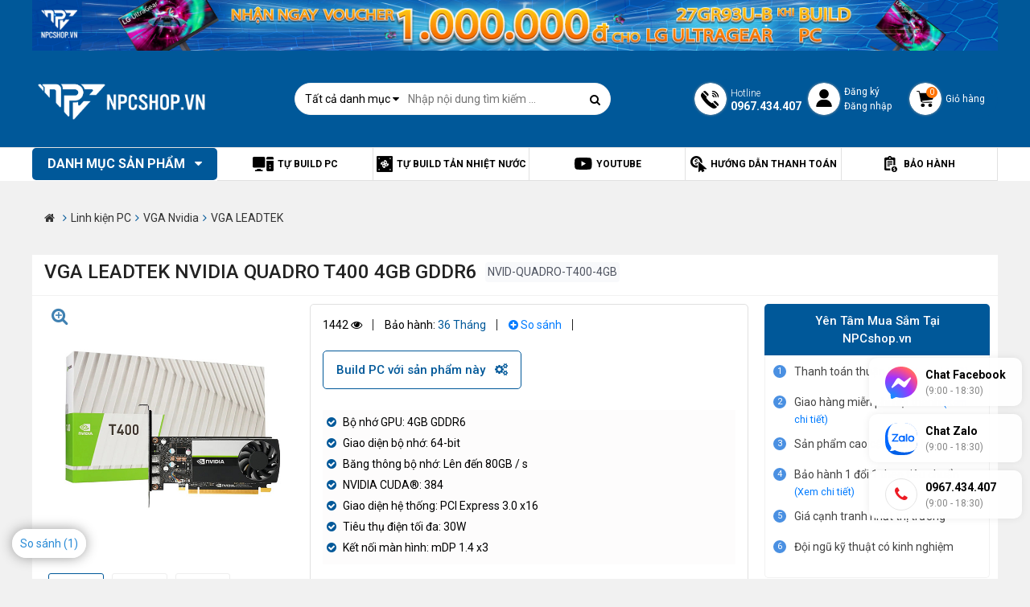

--- FILE ---
content_type: text/html; charset=UTF-8
request_url: https://npcshop.vn/vga-nvidia-quadro-t400-4gb-gddr6
body_size: 35873
content:
<!DOCTYPE html>
<html lang="vi">
  <head>
    <meta http-equiv="X-UA-Compatible" content="IE=edge" />
    <meta name="keywords" content="" />
    
    <title>VGA LEADTEK NVIDIA QUADRO T400 4GB GDDR6 | Chính Hãng - Trả góp 0%</title>  
    <meta name="description" content=" Mua VGA LEADTEK NVIDIA QUADRO T400 4GB GDDR6 | Chính Hãng Mới 100% - Giá rẻ nhất HCM  - Freeship. Click mua ngay!
" />
    

    
    <link rel="canonical" href="/vga-nvidia-quadro-t400-4gb-gddr6" />
    
    <meta content="DOCUMENT" name="RESOURCE-TYPE" />
    <meta content="text/html; charset=UTF-8" http-equiv="Content-Type" />
    <link rel="shortcut icon" href="/static/assets/default/images/favicon.png?v=1.2" type="image/x-icon" />
    <meta property="og:title" content="VGA LEADTEK NVIDIA QUADRO T400 4GB GDDR6 | Chính Hãng - Trả góp 0% - NPCshop" />
	<meta property="og:description" content=" Mua VGA LEADTEK NVIDIA QUADRO T400 4GB GDDR6 | Chính Hãng Mới 100% - Giá rẻ nhất HCM  - Freeship. Click mua ngay!
 - NPCshop" />

    
    <meta property="og:image" content="https://npcshop.vn/media/product/6799-48124_nvidia_t400__4gb_gddr6__a3.jpg" />
    

    <link rel="stylesheet" href="/static/assets/default/script/bootstrapc.css?v=10.08.2022.12" type="text/css"  >
    <link rel="stylesheet" type="text/css" href="https://cdnjs.cloudflare.com/ajax/libs/font-awesome/4.7.0/css/font-awesome.min.css">
    <link href="https://fonts.googleapis.com/css?family=Roboto:300,400,500,700&display=swap" rel="stylesheet">
    <link rel="stylesheet" type="text/css" href="https://cdnjs.cloudflare.com/ajax/libs/OwlCarousel2/2.3.4/assets/owl.carousel.min.css">
    <link rel="stylesheet" href="/static/assets/default/script/style.css?v=10.08.2022.12" type="text/css" />
    
    <style>
      .p-types{position: absolute;top: 0;right: 0;}
      .p-types-icon{display: block;width: 62px;height: 36px;background-repeat: no-repeat;background-size: contain;background-position: center;}
      .p-types-icon.pro-detail{width: 76px;height: 44px;}
      .p-types-icon.icon-hot{background-image: url("https://npcshop.vn/static/assets/default/images/npcshop-icon-hot-1.png")}
    </style>

    <!-- Global site tag (gtag.js) - Google Analytics -->
    <script async src="https://www.googletagmanager.com/gtag/js?id=G-LWK9H3XTGM"></script>
    <script>
      window.dataLayer = window.dataLayer || [];
      function gtag(){dataLayer.push(arguments);}
      gtag('js', new Date());
      gtag('config', 'G-LWK9H3XTGM');
    </script>

    <meta name="facebook-domain-verification" content="xfvux8v5tubwbi7thg0or2dsfl2qkj" />
    <meta name="google-site-verification" content="o2YUh8ojpFesX8RWEF3F5vQtNs3hzXY_lQpjDVb_IjU" />
    <meta name="facebook-domain-verification" content="sxlf50n0idxtrca805qp9ofqilbeo0" />
    
    <script type="application/ld+json">
      {
      "@context": "https://schema.org/",
      "@type": "WebSite",
      "name": "NPC Shop",
      "url": "http://npcshop.vn/",
      "potentialAction": {
      "@type": "SearchAction",
      "target": "https://npcshop.vn/tim?q={search_term_string}",
      "query-input": "required name=search_term_string"
      }
      }
    </script>

    <script type="application/ld+json">
      {
      "@context": "https://schema.org",
      "@type": "Organization",
      "name": "NPC Shop",
      "url": "https://npcshop.vn/",
      "logo": "https://npcshop.vn/media/banner/logo_lmao-01.png",
      "contactPoint": [{
      "@type": "ContactPoint",
      "telephone": "0909226607",
      "contactType": "sales",
      "contactOption": "TollFree",
      "areaServed": "VN",
      "availableLanguage": "Vietnamese"
      },{
      "@type": "ContactPoint",
      "telephone": "0909226607",
      "contactType": "technical support",
      "contactOption": "TollFree",
      "areaServed": "VN",
      "availableLanguage": "Vietnamese"
      },{
      "@type": "ContactPoint",
      "telephone": "0909226607",
      "contactType": "customer service",
      "contactOption": "TollFree",
      "areaServed": "VN",
      "availableLanguage": "Vietnamese"
      }],
      "sameAs": [
      "https://www.facebook.com/npcshop.vn",
      "https://www.instagram.com/npcshop.vn/",
      "https://www.youtube.com/c/NPCSHOP",
      "https://www.tiktok.com/@npcshop"
      ]
      }
    </script>   

  </head>
  <body >

    <div id="wrap">
      


<section class="banner-header" style="min-height: 59px;">
    <div class="container">
    
      
      
        
       
        <a  target="_blank" href="/ad.php?id=152"><img id="banner-image" class="lazy" data-src="/media/banner/03_Octa831154ad49c9de635e1cd5e220d7ea0.jpg" alt="" width="5833" height="308"></a>
        
    </div>
</section>

<div class="clearfix"></div>
<section class="header-all" id="js-global-header">
    <div class="header-all-content-top">
        <div class="container">
            <div class="header-top">
                <a href="/" class="logo"><img src="/media/banner/logo_logo-npc-white-v2.png" alt="nguyenpc" width="222" height="70"></a>
                <div class="main-search">
                    <div class="form-search">
                        <form method="get" action="/tim" name="search">
                            <div class="box-search">
                                <input type="hidden" name="scat_id" id="scat-search" value="">
                                <div class="select-n no-border">
                                    <div class="title-n line-clamp-1">Tất cả danh mục <i class="fa fa-caret-down"
                                            aria-hidden="true"></i></div>
                                    <div class="content-n">
                                        
                                        <a class="item-n" href="javascript:void(0)" data-value="6">Linh kiện PC</a>
                                        
                                        <a class="item-n" href="javascript:void(0)" data-value="3">PC/ Workstation</a>
                                        
                                        <a class="item-n" href="javascript:void(0)" data-value="422">Loa - Đồ công nghệ</a>
                                        
                                        <a class="item-n" href="javascript:void(0)" data-value="7">Màn Hình Máy Tính</a>
                                        
                                        <a class="item-n" href="javascript:void(0)" data-value="8">Gaming Gear</a>
                                        
                                        <a class="item-n" href="javascript:void(0)" data-value="1">Tản Nhiệt Nước</a>
                                        
                                        <a class="item-n" href="javascript:void(0)" data-value="2">Modding PC</a>
                                        
                                        <a class="item-n" href="javascript:void(0)" data-value="9">Bàn Ghế Cao Cấp</a>
                                        
                                        <a class="item-n" href="javascript:void(0)" data-value="4">MiniPC/ Office PC</a>
                                        
                                        <a class="item-n" href="javascript:void(0)" data-value="5">Laptop</a>
                                        
                                    </div>
                                </div>
                                <input type="text" class="input-text" id="js-seach-input" name="q"
                                    placeholder="Nhập nội dung tìm kiếm ..." autocomplete="off">
                                <button type="submit" class="btn-search" title="Nhập nội dung tìm kiếm"><i
                                        class="fa fa-search" aria-hidden="true"></i></button>
                            </div>
                        </form>
                        <div class="autocomplete-suggestions" id="js-seach-result">
                        </div>
                    </div>
                </div>
               
                <div class="box-right-header">
                    <div class="br-item br-phone">
                        <span class="icons-2021 icon-phone"></span>
                        <p class="txt">
                            <span>Hotline</span>
                            <b>0967.434.407</b>
                        </p>
                    </div>
                    <div class="br-item br-cus">
                        <span class="icons-2021 icon-cus"></span>
                        <p class="txt">
                            <a href="/dang-ky">Đăng ký</a>
                            <a href="/dang-nhap">Đăng nhập</a>
                        </p>
                    </div>
                    <a href="/cart" class="br-item br-cart">
                        <span class="icons-2021 icon-cart">
                            <span class="count-cart" id="js-cart-counter">0</span>
                        </span>
                        <p class="txt">Giỏ hàng</p>
                    </a>
                </div>
            </div>
        </div>
    </div>
    <div class="header-all-content-bot">
        <div class="container">
            <div class="header-bot">
                <div class="header-bot-main-menu main-menu not-home">
                    <div class="title-menu">Danh mục sản phẩm <i class="fa fa-caret-down" aria-hidden="true"></i>
                    </div>
                    <ul class="main-menu-sub">
                        
                      	
                        <li>
                            <a href="/linh-kien-pc" class="itop" style="background: url(/media/category/cat_icon_6_1630375329.png);">Linh kiện PC</a>
                            
                            <div class="sub-menu">
                                
                                <div class="box-sub-menu">
                                    <a href="/cpu-bo-vi-xu-li" class="lv2">CPU - Bộ vi xử lí</a>
                                    
                                    
                                    <a href="/cpu-intel" class="lv3">CPU INTEL</a>
                                    
                                    <a href="/cpu-amd" class="lv3">CPU AMD</a>
                                    
                                    
                                </div>
                                
                                <div class="box-sub-menu">
                                    <a href="/vga-card-man-hinh-nvidia" class="lv2">VGA Nvidia</a>
                                    
                                    
                                    <a href="/vga-rtx-5090-5090-ti-series" class="lv3">RTX 5090/ 5090 Ti</a>
                                    
                                    <a href="/vga-rtx-5080-5080-ti-series" class="lv3">RTX 5080/ 5080 Ti</a>
                                    
                                    <a href="/vga-rtx-5070-5070-ti-series" class="lv3">RTX 5070/ 5070 Ti</a>
                                    
                                    <a href="/vga-rtx-5060-5060-ti" class="lv3">RTX 5060/ 5060 Ti</a>
                                    
                                    <a href="/vga-geforce-rtx-5050" class="lv3">RTX 5050 / 5050 Ti</a>
                                    
                                    <a href="/rtx-4090-4090ti" class="lv3">RTX 4090/ 4090Ti</a>
                                    
                                    <a href="/rtx-4080-rtx-4080ti" class="lv3">RTX 4080 / 4080 Super</a>
                                    
                                    <a href="/vga-rtx-4070-rtx-4070ti" class="lv3">RTX 4070 / 4070 Super</a>
                                    
                                    <a href="/vga-rtx-4060-4060ti" class="lv3">RTX 4060 / 4060Ti</a>
                                    
                                    <a href="/vga-nvidia-gtx-4000-series" class="lv3">RTX 4000 series</a>
                                    
                                    <a href="/geforce-gtx-1660-series" class="lv3">GTX 1660 series</a>
                                    
                                    <a href="/geforce-rtx-20-series" class="lv3">RTX 20 series</a>
                                    
                                    <a href="/vga-leadtek" class="lv3">VGA LEADTEK</a>
                                    
                                    <a href="/vga-nvidia-quadro" class="lv3">NVIDIA QUADRO</a>
                                    
                                    <a href="/vga-nvidia-rtx-pro" class="lv3">NVIDIA RTX PRO</a>
                                    
                                    
                                </div>
                                
                                <div class="box-sub-menu">
                                    <a href="/vga-card-man-hinh-amd" class="lv2">VGA AMD</a>
                                    
                                    
                                    <a href="/amd-rx-9000-series" class="lv3">RX 9000 Series</a>
                                    
                                    <a href="/vga-rx-7900" class="lv3">RX 7000 Series</a>
                                    
                                    <a href="/radeon-rx-6000-xt" class="lv3">RX 6900 XT / 6950 XT</a>
                                    
                                    <a href="/radeon-rx-6800-xt" class="lv3">RX 6800 / 6800 XT</a>
                                    
                                    <a href="/radeon-rx-6700-xt" class="lv3">RX 6700 XT / 6750 XT</a>
                                    
                                    <a href="/radeon-rx-6600-xt" class="lv3">RX 6600 / 6600 XT / 6650 XT</a>
                                    
                                    <a href="/radeon-rx-6500-xt" class="lv3">RX 6500 XT</a>
                                    
                                    <a href="/radeon-rx-6400-6400-xt" class="lv3">RX 6400 / 6400 XT</a>
                                    
                                    <a href="/radeon-rx-5000-series" class="lv3">RX 5000 Series</a>
                                    
                                    <a href="/radeon-rx-500-series" class="lv3">RX 500 Series</a>
                                    
                                    <a href="/vga-amd-radeon-pro" class="lv3">Radeon Pro</a>
                                    
                                    
                                </div>
                                
                                <div class="box-sub-menu">
                                    <a href="/mainboard-bo-mach-chu" class="lv2">Mainboard - Bo mạch chủ</a>
                                    
                                    
                                    <a href="/mainboard-z890" class="lv3">Intel Z890</a>
                                    
                                    <a href="/mainboard-intel-z790" class="lv3">Intel Z790</a>
                                    
                                    <a href="/mainboard-intel-b760m" class="lv3">Intel B760M</a>
                                    
                                    <a href="/intel-z690" class="lv3">Intel Z690</a>
                                    
                                    <a href="/intel-z590" class="lv3">Intel Z590</a>
                                    
                                    <a href="/mainboard-intel-b860m" class="lv3">Intel B860M</a>
                                    
                                    <a href="/intel-b660" class="lv3">Intel B660 / H610</a>
                                    
                                    <a href="/intel-b560" class="lv3">Intel B560 / H510</a>
                                    
                                    <a href="/mainboard-x870e-x870" class="lv3">AMD X870</a>
                                    
                                    <a href="/mainboard-amd-b850" class="lv3">AMD B850</a>
                                    
                                    <a href="/mainboard-amd-b840" class="lv3">AMD B840</a>
                                    
                                    <a href="/mainboard-amd-x670" class="lv3">AMD X670 / X670E</a>
                                    
                                    <a href="/amd-b650" class="lv3">AMD B650</a>
                                    
                                    <a href="/amd-b550" class="lv3">AMD B550 / A520</a>
                                    
                                    <a href="/amd-x570" class="lv3">AMD X570</a>
                                    
                                    <a href="/amd-x470-b450" class="lv3">AMD X470 / B450</a>
                                    
                                    <a href="/amd-trx40" class="lv3">AMD TRX40</a>
                                    
                                    <a href="/mainboard-amd-a620m" class="lv3">AMD A620M</a>
                                    
                                    
                                </div>
                                
                                <div class="box-sub-menu">
                                    <a href="/tan-nhiet-cooling" class="lv2">Tản Nhiệt Cooling</a>
                                    
                                    
                                    <a href="/nuoc-tan-nhiet-mayhems" class="lv3">Nước Tản Nhiệt</a>
                                    
                                    <a href="/fan-case" class="lv3">Quạt Tản Nhiệt</a>
                                    
                                    <a href="/tan-nhiet-khi" class="lv3">Tản Nhiệt Khí</a>
                                    
                                    <a href="/tan-nhiet-nuoc-aio" class="lv3">Tản Nhiệt Nước AIO</a>
                                    
                                    <a href="/phu-kien-cooling" class="lv3">Phụ Kiện Cooling</a>
                                    
                                    <a href="/keo-tan-nhiet" class="lv3">Keo tản nhiệt</a>
                                    
                                    
                                </div>
                                
                                <div class="box-sub-menu">
                                    <a href="/ram-bo-nho-trong" class="lv2">RAM - Bộ nhớ trong</a>
                                    
                                    
                                    <a href="/ram-corsair" class="lv3">Ram Corsair</a>
                                    
                                    <a href="/ram-klevv" class="lv3">Ram Klevv</a>
                                    
                                    <a href="/ram-thermaltake" class="lv3">Ram Thermaltake</a>
                                    
                                    <a href="/teamgroup" class="lv3">Ram TeamGroup</a>
                                    
                                    <a href="/ocpc" class="lv3">Ram OCPC</a>
                                    
                                    <a href="/ram-gigabyte" class="lv3">Ram Gigabyte</a>
                                    
                                    <a href="/ram-gskill" class="lv3">Ram G.Skill</a>
                                    
                                    <a href="/ram-khac" class="lv3">Ram Khác</a>
                                    
                                    <a href="/ram-samsung" class="lv3">RAM Samsung</a>
                                    
                                    <a href="/ram-laptop" class="lv3">RAM Laptop</a>
                                    
                                    <a href="/ram-crucial" class="lv3">RAM Crucial</a>
                                    
                                    
                                </div>
                                
                                <div class="box-sub-menu">
                                    <a href="/case-vo-may-tinh" class="lv2">Case - Vỏ máy tính</a>
                                    
                                    
                                    <a href="/case-lian-li" class="lv3">Case LIAN-LI</a>
                                    
                                    <a href="/case-corsair" class="lv3">Case CORSAIR</a>
                                    
                                    <a href="/case-phanteks" class="lv3">Case Phanteks</a>
                                    
                                    <a href="/case-asus" class="lv3">Case Asus</a>
                                    
                                    <a href="/case-nzxt" class="lv3">Case NZXT</a>
                                    
                                    <a href="/case-cooler-master" class="lv3">Case Cooler Master</a>
                                    
                                    <a href="/case-inwin" class="lv3">Case InWin</a>
                                    
                                    <a href="/case-antec" class="lv3">Case Antec</a>
                                    
                                    <a href="/case-msi" class="lv3">Case MSI</a>
                                    
                                    <a href="/case-thermaltake" class="lv3">Case Thermaltake</a>
                                    
                                    <a href="/case-xigmatek" class="lv3">Case Xigmatek</a>
                                    
                                    <a href="/case-cougar" class="lv3">Case Cougar</a>
                                    
                                    <a href="/case-khac" class="lv3">Case khác</a>
                                    
                                    <a href="/case-mik" class="lv3">Case MIK</a>
                                    
                                    <a href="/case-deepcool" class="lv3">Case Deepcool</a>
                                    
                                    <a href="/case-adata" class="lv3">Case ADATA</a>
                                    
                                    <a href="/case-1st-player" class="lv3">CASE 1ST PLAYER</a>
                                    
                                    <a href="/case-gigabyte" class="lv3">Case GIGABYTE</a>
                                    
                                    <a href="/case-hyte" class="lv3">Case HYTE</a>
                                    
                                    <a href="/case-gamdias" class="lv3">CASE GAMDIAS</a>
                                    
                                    <a href="/case-fractal-design" class="lv3">Case Fractal Design</a>
                                    
                                    <a href="/case-segotep" class="lv3">Case Segotep</a>
                                    
                                    <a href="/case-montech" class="lv3">CASE Montech</a>
                                    
                                    <a href="/case-jonsbo" class="lv3">Case Jonsbo</a>
                                    
                                    
                                </div>
                                
                                <div class="box-sub-menu">
                                    <a href="/psu-nguon-may-tinh" class="lv2">PSU - Nguồn Máy Tính</a>
                                    
                                    
                                    <a href="/psu-corsair" class="lv3">PSU Corsair</a>
                                    
                                    <a href="/psu-coolermaster" class="lv3">PSU Coolermaster</a>
                                    
                                    <a href="/psu-asus" class="lv3">PSU Asus</a>
                                    
                                    <a href="/psu-fsp" class="lv3">PSU FSP</a>
                                    
                                    <a href="/psu-gigabyte" class="lv3">PSU Gigabyte</a>
                                    
                                    <a href="/psu-antec" class="lv3">PSU Antec</a>
                                    
                                    <a href="/psu-silverstone" class="lv3">PSU SilverStone</a>
                                    
                                    <a href="/psu-super-flower" class="lv3">PSU Super Flower</a>
                                    
                                    <a href="/psu-msi" class="lv3">PSU MSI</a>
                                    
                                    <a href="/psu-thermaltake" class="lv3">PSU Thermaltake</a>
                                    
                                    <a href="/psu-xigmatek" class="lv3">PSU Xigmatek</a>
                                    
                                    <a href="/psu-hang-khac" class="lv3">PSU Hãng Khác</a>
                                    
                                    <a href="/psu-dragon" class="lv3">PSU Dragon</a>
                                    
                                    <a href="/nguon-may-tinh-mik" class="lv3">PSU MIK</a>
                                    
                                    <a href="/psu-aerocool" class="lv3">PSU AEROCOOL</a>
                                    
                                    <a href="/nguon-may-tinh-psu-deepcool" class="lv3">PSU DeepCool</a>
                                    
                                    <a href="/psu-nzxt" class="lv3">PSU NZXT</a>
                                    
                                    <a href="/psu-adata" class="lv3">PSU ADATA</a>
                                    
                                    <a href="/psu-leadex" class="lv3">PSU LEADEX</a>
                                    
                                    <a href="/psu-segotep" class="lv3">PSU Segotep</a>
                                    
                                    <a href="/psu-phanteks" class="lv3">PSU Phanteks</a>
                                    
                                    
                                </div>
                                
                                <div class="box-sub-menu">
                                    <a href="/o-cung-hdd" class="lv2">Ổ cứng HDD</a>
                                    
                                    
                                    <a href="/hdd-seagate" class="lv3">HDD Seagate</a>
                                    
                                    <a href="/hdd-western-digital" class="lv3">HDD Western Digital</a>
                                    
                                    
                                </div>
                                
                                <div class="box-sub-menu">
                                    <a href="/o-cung-ssd" class="lv2">Ổ cứng SSD</a>
                                    
                                    
                                    <a href="/western-digital" class="lv3">Western Digital</a>
                                    
                                    <a href="/samsung" class="lv3">Samsung</a>
                                    
                                    <a href="/klevv" class="lv3">Klevv</a>
                                    
                                    <a href="/gigabyte" class="lv3">Gigabyte</a>
                                    
                                    <a href="/team-group" class="lv3">Team Group</a>
                                    
                                    <a href="/silicon-power" class="lv3">Silicon Power</a>
                                    
                                    <a href="/hang-khac" class="lv3">Hãng Khác</a>
                                    
                                    <a href="/box-o-cung-ssd" class="lv3">Box Ổ Cứng SSD</a>
                                    
                                    <a href="/o-cung-corsair" class="lv3">Corsair</a>
                                    
                                    <a href="/o-cung-ssd-msi" class="lv3">MSI</a>
                                    
                                    <a href="/ssd-crucial" class="lv3">SSD Crucial</a>
                                    
                                    <a href="/o-cung-ssd-hiksemi" class="lv3">Ổ cứng SSD Hiksemi</a>
                                    
                                    <a href="/ssd-lexar" class="lv3">SSD Lexar</a>
                                    
                                    
                                </div>
                                
                                <div class="box-sub-menu">
                                    <a href="/may-in" class="lv2">Máy In</a>
                                    
                                    
                                    <a href="/may-in-hp" class="lv3">Máy in HP</a>
                                    
                                    <a href="/may-in-epson" class="lv3">Máy In Epson</a>
                                    
                                    
                                </div>
                                
                                <div class="box-sub-menu">
                                    <a href="/combo-gia-tot" class="lv2">COMBO GIÁ TỐT</a>
                                    
                                </div>
                                
                                <div class="box-sub-menu">
                                    <a href="/phu-kien-khac" class="lv2">Phụ kiện khác</a>
                                    
                                    
                                    <a href="/day-nguon-boc-luoi-noi-dai" class="lv3">Dây nguồn bọc lưới nối dài</a>
                                    
                                    <a href="/cable-riser-vga" class="lv3">Bộ dựng VGA & Cáp riser</a>
                                    
                                    <a href="/den-case" class="lv3">Đèn Case</a>
                                    
                                    <a href="/usb-the-nho" class="lv3">USB - Thẻ Nhớ</a>
                                    
                                    <a href="/thiet-bi-thu-am" class="lv3">Thiết bị thu âm</a>
                                    
                                    <a href="/bo-luu-dien-ups" class="lv3">Bộ lưu điện UPS</a>
                                    
                                    <a href="/cap-hdmi" class="lv3">Cáp HDMI</a>
                                    
                                    <a href="/cap-displayport" class="lv3">Cáp Displayport</a>
                                    
                                    
                                </div>
                                
                            </div>
                            
                        </li>
                      	
                        
                      	
                        <li>
                            <a href="/pc-workstation" class="itop" style="background: url(/media/category/cat_icon_3_1630375264.png);">PC/ Workstation</a>
                            
                            <div class="sub-menu">
                                
                                <div class="box-sub-menu">
                                    <a href="/gaming-pc" class="lv2">Gaming PC</a>
                                    
                                    
                                    <a href="/gaming-pc-amd" class="lv3">Gaming PC AMD</a>
                                    
                                    <a href="/gaming-pc-intel" class="lv3">Gaming PC Intel</a>
                                    
                                    
                                </div>
                                
                                <div class="box-sub-menu">
                                    <a href="/apple-imac" class="lv2">Apple iMac</a>
                                    
                                </div>
                                
                            </div>
                            
                        </li>
                      	
                        
                      	
                        <li>
                            <a href="/do-choi-cong-nghe" class="itop" style="background: url(/media/category/cat_icon_422_1660014489.png);">Loa - Đồ công nghệ</a>
                            
                            <div class="sub-menu">
                                
                                <div class="box-sub-menu">
                                    <a href="/loa" class="lv2">Loa</a>
                                    
                                    
                                    <a href="/loa-di-dong" class="lv3">Loa Di Động</a>
                                    
                                    <a href="/loa-de-ban" class="lv3">Loa Để Bàn</a>
                                    
                                    <a href="/loa-soundbar" class="lv3">Loa Soundbar | Hệ thống 5.1</a>
                                    
                                    <a href="/phu-kien-loa" class="lv3">Phụ kiện Loa</a>
                                    
                                    <a href="/loa-hat-karaoke" class="lv3">Loa Hát Karaoke</a>
                                    
                                    <a href="/loa-bluetooth" class="lv3">Loa Bluetooth</a>
                                    
                                    
                                </div>
                                
                                <div class="box-sub-menu">
                                    <a href="/bo-luu-dien" class="lv2">Bộ lưu điện</a>
                                    
                                </div>
                                
                                <div class="box-sub-menu">
                                    <a href="/gimbal" class="lv2">GIMBAL Chống Rung</a>
                                    
                                </div>
                                
                                <div class="box-sub-menu">
                                    <a href="/action-camera" class="lv2">ACTION CAMERA</a>
                                    
                                    
                                    <a href="/action-camera-gopro" class="lv3">ACTION CAMERA GoPro</a>
                                    
                                    <a href="/action-camera-dji" class="lv3">ACTION CAMERA DJI</a>
                                    
                                    <a href="/action-camera-insta360" class="lv3">Action Camera Insta360</a>
                                    
                                    <a href="/phu-kien-action-camera" class="lv3">Phụ kiện Action Camera</a>
                                    
                                    
                                </div>
                                
                                <div class="box-sub-menu">
                                    <a href="/fly-cam" class="lv2">FLY CAM</a>
                                    
                                    
                                    <a href="/fly-cam-dji" class="lv3">FLY CAM DJI</a>
                                    
                                    
                                </div>
                                
                                <div class="box-sub-menu">
                                    <a href="/mic-thu-am" class="lv2">Mic Thu Âm</a>
                                    
                                </div>
                                
                                <div class="box-sub-menu">
                                    <a href="/ly-binh-giu-nhiet" class="lv2">Ly & Bình giữ nhiệt</a>
                                    
                                </div>
                                
                            </div>
                            
                        </li>
                      	
                        
                      	
                        <li>
                            <a href="/man-hinh" class="itop" style="background: url(/media/category/cat_icon_7_1630375346.png);">Màn Hình Máy Tính</a>
                            
                            <div class="sub-menu">
                                
                                <div class="box-sub-menu">
                                    <a href="/thuong-hieu-man-hinh" class="lv2">Thương hiệu màn hình</a>
                                    
                                    
                                    <a href="/man-hinh-asus" class="lv3">Màn hình ASUS</a>
                                    
                                    <a href="/man-hinh-msi" class="lv3">Màn hình MSI</a>
                                    
                                    <a href="/man-hinh-viewsonic" class="lv3">Màn Hình Viewsonic</a>
                                    
                                    <a href="/man-hinh-lg" class="lv3">Màn Hình LG</a>
                                    
                                    <a href="/man-hinh-samsung" class="lv3">Màn Hình Samsung</a>
                                    
                                    <a href="/man-hinh-hkc" class="lv3">Màn Hình HKC</a>
                                    
                                    <a href="/man-hinh-dell" class="lv3">Màn Hình Dell</a>
                                    
                                    <a href="/man-hinh-hp" class="lv3">Màn Hình HP</a>
                                    
                                    <a href="/man-hinh-aoc" class="lv3">Màn Hình AOC</a>
                                    
                                    <a href="/man-hinh-gigabyte" class="lv3">Màn hình Gigabyte</a>
                                    
                                    <a href="/man-hinh-benq" class="lv3">Màn hình BenQ</a>
                                    
                                    <a href="/man-hinh-acer" class="lv3">Màn hình Acer</a>
                                    
                                    <a href="/man-hinh-coolermaster" class="lv3">Màn hình Cooler Master</a>
                                    
                                    <a href="/man-hinh-philips" class="lv3">Màn Hình Philips</a>
                                    
                                    <a href="/man-hinh-lenovo" class="lv3">Màn hình Lenovo</a>
                                    
                                    <a href="/man-hinh-apple" class="lv3">Màn hình Apple</a>
                                    
                                    <a href="/man-hinh-galax" class="lv3">Màn hình Galax</a>
                                    
                                    <a href="/man-hinh-ktc" class="lv3">Màn hình KTC</a>
                                    
                                    
                                </div>
                                
                                <div class="box-sub-menu">
                                    <a href="/tan-so-quet-man-hinh" class="lv2">Tần số quét màn hình</a>
                                    
                                    
                                    <a href="/man-hinh-280hz" class="lv3">Màn hình 280Hz</a>
                                    
                                    <a href="/man-hinh-240hz" class="lv3">Màn hình 240Hz</a>
                                    
                                    <a href="/man-hinh-180hz" class="lv3">Màn hình 180Hz</a>
                                    
                                    <a href="/man-hinh-165hz" class="lv3">Màn hình 165Hz</a>
                                    
                                    <a href="/man-hinh-144hz" class="lv3">Màn hình 144Hz</a>
                                    
                                    <a href="/man-hinh-120hz" class="lv3">Màn hình 120Hz</a>
                                    
                                    <a href="/man-hinh-100hz" class="lv3">Màn hình 100Hz</a>
                                    
                                    <a href="/man-hinh-75hz" class="lv3">Màn hình 75Hz</a>
                                    
                                    <a href="/man-hinh-60hz" class="lv3">Màn hình 60Hz</a>
                                    
                                    
                                </div>
                                
                                <div class="box-sub-menu">
                                    <a href="/kich-co-man-hinh" class="lv2">Kích cỡ màn hình</a>
                                    
                                    
                                    <a href="/man-hinh-49-65-inch" class="lv3">Màn hình 49 ~ 65 inch</a>
                                    
                                    <a href="/man-hinh-34-49-inch" class="lv3">Màn hình 34 ~ 49 inch</a>
                                    
                                    <a href="/man-hinh-27-32-inch" class="lv3">Màn hình 27 ~ 32 inch</a>
                                    
                                    <a href="/man-hinh-23-25-inch" class="lv3">Màn hình 23 ~ 25 inch</a>
                                    
                                    <a href="/man-hinh-195-22-inch" class="lv3">Màn hình 19.5 ~ 22 inch</a>
                                    
                                    <a href="/man-hinh-duoi-19-inch" class="lv3">Màn hình dưới 19 inch</a>
                                    
                                    
                                </div>
                                
                                <div class="box-sub-menu">
                                    <a href="/tam-nen-man-hinh" class="lv2">Tấm nền màn hình</a>
                                    
                                    
                                    <a href="/tam-nen-man-hinh-oled" class="lv3">Tấm nền màn hình OLED</a>
                                    
                                    <a href="/tam-nen-man-hinh-tn" class="lv3">Tấm nền màn hình TN</a>
                                    
                                    <a href="/tam-nen-man-hinh-ips" class="lv3">Tấm nền màn hình IPS</a>
                                    
                                    <a href="/tam-nen-man-hinh-va" class="lv3">Tấm nền màn hình VA</a>
                                    
                                    
                                </div>
                                
                                <div class="box-sub-menu">
                                    <a href="/do-phan-giai-man-hinh" class="lv2">Độ phân giải màn hình</a>
                                    
                                    
                                    <a href="/man-hinh-wuhd" class="lv3">Màn hình WUHD</a>
                                    
                                    <a href="/man-hinh-4k-2160p" class="lv3">Màn hình 4K (2160p)</a>
                                    
                                    <a href="/man-hinh-qhd" class="lv3">Màn hình WQHD</a>
                                    
                                    <a href="/man-hinh-2k-1440p" class="lv3">Màn hình 2K (1440p)</a>
                                    
                                    <a href="/man-hinh-full-hd-1080p" class="lv3">Màn hình Full HD (1080p)</a>
                                    
                                    <a href="/man-hinh-hd-720p" class="lv3">Màn hình HD (720p)</a>
                                    
                                    
                                </div>
                                
                                <div class="box-sub-menu">
                                    <a href="/gia-treo-man-hinh" class="lv2">Giá Treo Màn Hình</a>
                                    
                                </div>
                                
                                <div class="box-sub-menu">
                                    <a href="/thiet-bi-can-mau-man-hinh" class="lv2">Thiết bị cân màu màn hình</a>
                                    
                                </div>
                                
                                <div class="box-sub-menu">
                                    <a href="/man-hinh-di-dong" class="lv2">Màn hình di động</a>
                                    
                                    
                                    <a href="/man-hinh-di-dong-viewsonic" class="lv3">Màn hình di động ViewSonic</a>
                                    
                                    <a href="/man-hinh-di-dong-asus" class="lv3">Màn hình di động ASUS</a>
                                    
                                    <a href="/man-hinh-di-dong-lenovo" class="lv3">Màn hình di động Lenovo</a>
                                    
                                    <a href="/man-hinh-di-dong-dell" class="lv3">Màn hình di động Dell</a>
                                    
                                    <a href="/man-hinh-di-dong-lg" class="lv3">Màn hình di động LG</a>
                                    
                                    
                                </div>
                                
                            </div>
                            
                        </li>
                      	
                        
                      	
                        <li>
                            <a href="/gaming-gear" class="itop" style="background: url(/media/category/cat_icon_8_1630375362.png);">Gaming Gear</a>
                            
                            <div class="sub-menu">
                                
                                <div class="box-sub-menu">
                                    <a href="/ban-phim-co-gaming" class="lv2">Bàn phím cơ Gaming</a>
                                    
                                    
                                    <a href="/ban-phim-ducky" class="lv3">Bàn phím Ducky</a>
                                    
                                    <a href="/ban-phim-khac" class="lv3">Bàn phím Khác</a>
                                    
                                    <a href="/ban-phim-akko" class="lv3">Bàn phím Akko</a>
                                    
                                    <a href="/ban-phim-razer" class="lv3">Bàn phím RAZER</a>
                                    
                                    <a href="/ban-phim-corsair" class="lv3">Bàn phím Corsair</a>
                                    
                                    <a href="/ban-phim-logitech" class="lv3">Bàn phím Logitech</a>
                                    
                                    <a href="/ban-phim-steelseries" class="lv3">Bàn phím SteelSeries</a>
                                    
                                    <a href="/ban-phim-dareu" class="lv3">Bàn phím Dareu</a>
                                    
                                    <a href="/ban-phim-keychron" class="lv3">Bàn phím Keychron</a>
                                    
                                    <a href="/ban-phim-thermaltake" class="lv3">Bàn phím Thermaltake</a>
                                    
                                    <a href="/ban-phim-asus" class="lv3">Bàn phím ASUS</a>
                                    
                                    <a href="/ban-phim-msi" class="lv3">Bàn phím MSI</a>
                                    
                                    <a href="/ban-phim-co-deepcool" class="lv3">Bàn phím cơ Deepcool</a>
                                    
                                    <a href="/ban-phim-nzxt" class="lv3">Bán phím NZXT</a>
                                    
                                    <a href="/ban-phim-adata" class="lv3">Bàn phím ADATA</a>
                                    
                                    <a href="/ban-phim-iqunix" class="lv3">Bàn phím IQUNIX</a>
                                    
                                    <a href="/ban-phim-co-micropack" class="lv3">Bàn phím cơ MicroPack</a>
                                    
                                    <a href="/ban-phim-co-keydous" class="lv3">Bàn phím Keydous</a>
                                    
                                    <a href="/ban-phim-microsoft" class="lv3">Bàn phím Microsoft</a>
                                    
                                    <a href="/ban-phim-mikit" class="lv3">Bàn Phím MIKIT</a>
                                    
                                    <a href="/ban-phim-glorious" class="lv3">Bàn phím Glorious</a>
                                    
                                    <a href="/ban-phim-co-angry-miao" class="lv3">Bàn phím Angry Miao</a>
                                    
                                    <a href="/ban-phim-co-fl-esports" class="lv3">Bàn phím cơ FL-Esports</a>
                                    
                                    <a href="/ban-phim-co-cooler-master" class="lv3">Bàn phím Cơ Cooler Master</a>
                                    
                                    <a href="/phu-kien-ban-phim" class="lv3">Phụ Kiện Bàn Phím</a>
                                    
                                    
                                </div>
                                
                                <div class="box-sub-menu">
                                    <a href="/chuot-gaming" class="lv2">Chuột Gaming</a>
                                    
                                    
                                    <a href="/chuot-razer" class="lv3">Chuột Razer</a>
                                    
                                    <a href="/chuot-e-dra" class="lv3">Chuột E-Dra</a>
                                    
                                    <a href="/chuot-logitech" class="lv3">Chuột Logitech</a>
                                    
                                    <a href="/chuot-corsair" class="lv3">Chuột Corsair</a>
                                    
                                    <a href="/chuot-steelseries" class="lv3">Chuột Steelseries</a>
                                    
                                    <a href="/chuot-mik" class="lv3">Chuột MIK</a>
                                    
                                    <a href="/chuot-akko" class="lv3">Chuột AKKO</a>
                                    
                                    <a href="/chuot-dareu" class="lv3">Chuột DareU</a>
                                    
                                    <a href="/chuot-thermaltake" class="lv3">Chuột Thermaltake</a>
                                    
                                    <a href="/chuot-asus" class="lv3">Chuột ASUS</a>
                                    
                                    <a href="/chuot-choi-game-deepcool" class="lv3">Chuột Deepcool</a>
                                    
                                    <a href="/chuot-nzxt" class="lv3">Chuột NZXT</a>
                                    
                                    <a href="/chuot-adata" class="lv3">Chuột ADATA</a>
                                    
                                    <a href="/chuot-pulsar" class="lv3">Chuột Pulsar</a>
                                    
                                    <a href="/chuot-gaming-cooler-master" class="lv3">Chuột Cooler Master</a>
                                    
                                    <a href="/chuot-benq" class="lv3">Chuột BenQ</a>
                                    
                                    <a href="/chuot-glorious" class="lv3">Chuột Glorious</a>
                                    
                                    <a href="/chuot-gaming-micropack" class="lv3">Chuột Micropack</a>
                                    
                                    
                                </div>
                                
                                <div class="box-sub-menu">
                                    <a href="/ban-di-chuot" class="lv2">Bàn di chuột</a>
                                    
                                    
                                    <a href="/hyperx" class="lv3">HyperX</a>
                                    
                                    <a href="/ban-di-chuot-e-dra" class="lv3">E-Dra</a>
                                    
                                    <a href="/ban-di-chuot-corsair" class="lv3">Corsair</a>
                                    
                                    <a href="/tam-lot-chuot-razer" class="lv3">RAZER</a>
                                    
                                    <a href="/tam-lot-chuot-akko" class="lv3">AKKO</a>
                                    
                                    <a href="/ban-di-chuot-steelseries" class="lv3">Steelseries</a>
                                    
                                    <a href="/ban-di-chuot-thermaltake" class="lv3">Thermaltake</a>
                                    
                                    <a href="/ban-di-chuot-asus" class="lv3">Asus</a>
                                    
                                    <a href="/ban-di-chuot-logitech" class="lv3">Logitech</a>
                                    
                                    <a href="/ban-di-chuot-nzxt" class="lv3">NZXT</a>
                                    
                                    <a href="/ban-di-chuot-hyperwork" class="lv3">Bàn di chuột HyperWork</a>
                                    
                                    
                                </div>
                                
                                <div class="box-sub-menu">
                                    <a href="/tai-nghe-gaming" class="lv2">Tai nghe Gaming</a>
                                    
                                    
                                    <a href="/tai-nghe-hyperx" class="lv3">Tai nghe HyperX</a>
                                    
                                    <a href="/tai-nghe-zidli" class="lv3">Tai nghe Zidli</a>
                                    
                                    <a href="/tai-nghe-corsair" class="lv3">Tai nghe Corsair</a>
                                    
                                    <a href="/tai-nghe-razer" class="lv3">Tai nghe Razer</a>
                                    
                                    <a href="/tai-nghe-steelseries" class="lv3">Tai nghe SteelSeries</a>
                                    
                                    <a href="/tai-nghe-dareu" class="lv3">Tai nghe Dareu</a>
                                    
                                    <a href="/tai-nghe-asus" class="lv3">Tai nghe Asus</a>
                                    
                                    <a href="/tai-nghe-jbl" class="lv3">Tai nghe JBL</a>
                                    
                                    <a href="/tai-nghe-thermaltake" class="lv3">Tai Nghe Thermaltake</a>
                                    
                                    <a href="/tai-nghe-akko" class="lv3">Tai nghe Akko</a>
                                    
                                    <a href="/tai-nghe-sennheiser" class="lv3">Tai nghe Sennheiser</a>
                                    
                                    <a href="/tai-nghe-gaming-logitech" class="lv3">Tai nghe Logitech</a>
                                    
                                    <a href="/tai-nghe-cooler-master" class="lv3">Tai nghe Cooler Master</a>
                                    
                                    <a href="/tai-nghe-adata" class="lv3">Tai nghe ADATA</a>
                                    
                                    <a href="/tai-nghe-eaglend" class="lv3">Tai nghe Eaglend</a>
                                    
                                    <a href="/tai-nghe-beyerdynamic" class="lv3">Tai nghe Beyerdynamic</a>
                                    
                                    <a href="/tai-nghe-ultrasone" class="lv3">Tai nghe Ultrasone</a>
                                    
                                    <a href="/tai-nghe-ag-final" class="lv3">Tai nghe AG-Final</a>
                                    
                                    <a href="/tai-nghe-gaming-angry-miao" class="lv3">Tai Nghe Gaming Angry Miao</a>
                                    
                                    <a href="/tai-nghe-mchose" class="lv3">Tai nghe MCHOSE</a>
                                    
                                    
                                </div>
                                
                                <div class="box-sub-menu">
                                    <a href="/phu-kien-van-phong" class="lv2">Phụ kiện khác</a>
                                    
                                    
                                    <a href="/webcam" class="lv3">Webcam</a>
                                    
                                    <a href="/loa-may-tinh" class="lv3">Loa máy tính</a>
                                    
                                    <a href="/but-trinh-chieu" class="lv3">Bút trình chiếu</a>
                                    
                                    <a href="/may-chieu" class="lv3">Máy chiếu</a>
                                    
                                    <a href="/den-treo-man-hinh" class="lv3">Đèn treo màn hình</a>
                                    
                                    
                                </div>
                                
                                <div class="box-sub-menu">
                                    <a href="/tai-nghe-chuyen-nghe-nhac" class="lv2">Tai Nghe Chuyên Nghe Nhạc</a>
                                    
                                </div>
                                
                                <div class="box-sub-menu">
                                    <a href="/phu-kien-gaming-khac" class="lv2">Phụ Kiện Gaming Khác</a>
                                    
                                    
                                    <a href="/microphone-gaming" class="lv3">Microphone Gaming</a>
                                    
                                    <a href="/tay-cam-choi-game-xbox" class="lv3">Tay cầm chơi game</a>
                                    
                                    <a href="/capture-card" class="lv3">Capture Card</a>
                                    
                                    <a href="/gia-do-laptop" class="lv3">Giá đỡ Laptop</a>
                                    
                                    <a href="/balo-gaming" class="lv3">Balo Gaming</a>
                                    
                                    <a href="/op-lung" class="lv3">Ốp lưng</a>
                                    
                                    <a href="/de-giu-day-chuot" class="lv3">Đế Giữ Dây Chuột</a>
                                    
                                    <a href="/gia-treo-tai-nghe" class="lv3">Giá treo tai nghe</a>
                                    
                                    <a href="/thiet-bi-stream" class="lv3">Thiết bị Stream</a>
                                    
                                    <a href="/kinh-thuc-te-ao" class="lv3">Kính thực tế ảo</a>
                                    
                                    <a href="/vo-lang-choi-game" class="lv3">Vô lăng chơi game</a>
                                    
                                    <a href="/can-lai-may-bay-choi-game" class="lv3">Cần lái máy bay chơi game</a>
                                    
                                    <a href="/coc-dung-but" class="lv3">Cốc đựng bút</a>
                                    
                                    <a href="/khay-dung-do" class="lv3">Khay đựng đồ</a>
                                    
                                    <a href="/bao-tay-choi-game" class="lv3">Bao tay chơi game</a>
                                    
                                    
                                </div>
                                
                            </div>
                            
                        </li>
                      	
                        
                      	
                        <li>
                            <a href="/tan-nhiet-nuoc" class="itop" style="background: url(/media/category/cat_icon_1_1630375228.png);">Tản Nhiệt Nước</a>
                            
                            <div class="sub-menu">
                                
                                <div class="box-sub-menu">
                                    <a href="/linh-kien-tan-nhiet-nuoc-bitspower" class="lv2">Bitspower</a>
                                    
                                    
                                    <a href="/radiators-ket-lam-mat" class="lv3">Radiator - Két làm mát nước</a>
                                    
                                    <a href="/pump-tank" class="lv3">Pump - Bơm và phụ kiện bơm</a>
                                    
                                    <a href="/fitting" class="lv3">Fitting - Cút nước</a>
                                    
                                    <a href="/tube-ong-nuoc" class="lv3">Tube - Ống nước</a>
                                    
                                    <a href="/block-cpu" class="lv3">Block CPU - Mainboard</a>
                                    
                                    <a href="/block-ram" class="lv3">Block RAM - Đế làm mát RAM</a>
                                    
                                    <a href="/block-vga" class="lv3">Block VGA - Đế làm mát Card màn hình</a>
                                    
                                    <a href="/tank" class="lv3">Tank - Bình chứa nước</a>
                                    
                                    <a href="/nuoc-lam-mat" class="lv3">Nước làm mát</a>
                                    
                                    <a href="/phu-kien" class="lv3">Phụ kiện</a>
                                    
                                    
                                </div>
                                
                                <div class="box-sub-menu">
                                    <a href="/bo-tan-nhiet-nuoc-bitspower-custom" class="lv2">Custom trọn bộ</a>
                                    
                                </div>
                                
                            </div>
                            
                        </li>
                      	
                        
                      	
                        <li>
                            <a href="/modding-pc" class="itop" style="background: url(/media/category/cat_icon_2_1630375247.png);">Modding PC</a>
                            
                        </li>
                      	
                        
                      	
                        <li>
                            <a href="/ban-ghe-gaming" class="itop" style="background: url(/media/category/cat_icon_9_1630375380.png);">Bàn Ghế Cao Cấp</a>
                            
                            <div class="sub-menu">
                                
                                <div class="box-sub-menu">
                                    <a href="/ghe-choi-game" class="lv2">Ghế Gaming</a>
                                    
                                    
                                    <a href="/ghe-gaming-e-dra" class="lv3">Ghế gaming E-Dra</a>
                                    
                                    <a href="/ghe-gaming-corsair" class="lv3">Ghế gaming Corsair</a>
                                    
                                    <a href="/ghe-gaming-cougar" class="lv3">Ghế gaming Cougar</a>
                                    
                                    <a href="/ghe-gaming-asus" class="lv3">Ghế Gaming Asus</a>
                                    
                                    <a href="/ghe-gaming-akracing" class="lv3">Ghế gaming AKRacing</a>
                                    
                                    <a href="/ghe-gaming-dxracer" class="lv3">Ghế gaming DXRacer</a>
                                    
                                    <a href="/ghe-gaming-warrior" class="lv3">Ghế Gaming Warrior</a>
                                    
                                    <a href="/ghe-gaming-aerocool" class="lv3">Ghế gaming Aerocool</a>
                                    
                                    <a href="/ghe-gaming-thermaltake" class="lv3">Ghế Gaming Thermaltake</a>
                                    
                                    <a href="/ghe-gaming-secretlab" class="lv3">Ghế gaming Secretlab</a>
                                    
                                    <a href="/ghe-gaming-cooler-master" class="lv3">Ghế Gaming Cooler Master</a>
                                    
                                    <a href="/ghe-gaming-andaseat" class="lv3">Ghế Gaming Andaseat</a>
                                    
                                    <a href="/ghe-gaming-razer" class="lv3">Ghế Gaming Razer</a>
                                    
                                    <a href="/ghe-gaming-vertagear" class="lv3">Ghế Gaming Vertagear</a>
                                    
                                    
                                </div>
                                
                                <div class="box-sub-menu">
                                    <a href="/ban-gaming" class="lv2">Bàn Gaming</a>
                                    
                                    
                                    <a href="/ban-dxracer" class="lv3">Bàn DXRACER</a>
                                    
                                    <a href="/bo-chan-ban-ergonomic" class="lv3">Bộ chân bàn Ergonomic</a>
                                    
                                    <a href="/ban-warrior" class="lv3">Bàn Warrior</a>
                                    
                                    <a href="/ban-thermaltake" class="lv3">Bàn Thermaltake</a>
                                    
                                    <a href="/ban-gaming-cooler-master" class="lv3">Bàn Gaming Cooler Master</a>
                                    
                                    <a href="/ban-nang-ha" class="lv3">Bàn nâng hạ</a>
                                    
                                    
                                </div>
                                
                                <div class="box-sub-menu">
                                    <a href="/ghe-cong-thai-hoc" class="lv2">Ghế Công Thái Học</a>
                                    
                                    
                                    <a href="/ghe-cong-thai-hoc-ergonomic" class="lv3">Ghế công thái học Ergonomic</a>
                                    
                                    <a href="/ghe-cong-thai-hoc-sihoo" class="lv3">Ghế công thái học Ergolife (SIHOO)</a>
                                    
                                    <a href="/ghe-cong-thai-hoc-epione" class="lv3">Ghế công thái học Epione</a>
                                    
                                    <a href="/ghe-cong-thai-hoc-warrior" class="lv3">Ghế Công Thái Học Warrior</a>
                                    
                                    <a href="/ghe-cong-thai-hoc-hyperwork" class="lv3">Ghế công thái học HyperWork</a>
                                    
                                    <a href="/ghe-cong-thai-hoc-e-dra" class="lv3">Ghế Công Thái Học E-DRA</a>
                                    
                                    <a href="/ghe-cong-thai-hoc-herman" class="lv3">Ghế công thái học Herman</a>
                                    
                                    <a href="/ghe-cong-thai-hoc-cooler-master" class="lv3">Ghế Công Thái Học Cooler Master</a>
                                    
                                    
                                </div>
                                
                                <div class="box-sub-menu">
                                    <a href="/phu-kien-ban-ghe" class="lv2">Phụ kiện bàn ghế</a>
                                    
                                </div>
                                
                            </div>
                            
                        </li>
                      	
                        
                      	
                        <li>
                            <a href="/minipc-pcvanphong" class="itop" style="background: url(/media/category/cat_icon_4_1630375285.png);">MiniPC/ Office PC</a>
                            
                            <div class="sub-menu">
                                
                                <div class="box-sub-menu">
                                    <a href="/mini-pc" class="lv2">Mini PC</a>
                                    
                                    
                                    <a href="/intel-nuc" class="lv3">Intel NUC</a>
                                    
                                    <a href="/asus-nuc" class="lv3">Asus NUC</a>
                                    
                                    <a href="/mac-mini-late" class="lv3">Mac Mini Late</a>
                                    
                                    
                                </div>
                                
                                <div class="box-sub-menu">
                                    <a href="/may-tinh-van-phong" class="lv2">Máy Tính Văn Phòng</a>
                                    
                                    
                                    <a href="/dell" class="lv3">Dell</a>
                                    
                                    <a href="/may-tinh-van-phong-asus" class="lv3">ASUS</a>
                                    
                                    <a href="/may-tinh-van-phong-hp" class="lv3">HP</a>
                                    
                                    
                                </div>
                                
                                <div class="box-sub-menu">
                                    <a href="/may-tinh-aio" class="lv2">Máy Tính AIO</a>
                                    
                                    
                                    <a href="/dell" class="lv3">Dell</a>
                                    
                                    
                                </div>
                                
                            </div>
                            
                        </li>
                      	
                        
                      	
                        <li>
                            <a href="/laptop" class="itop" style="background: url(/media/category/cat_icon_5_1630375314.png);">Laptop</a>
                            
                            <div class="sub-menu">
                                
                                <div class="box-sub-menu">
                                    <a href="/laptop-acer" class="lv2">Laptop Acer</a>
                                    
                                </div>
                                
                                <div class="box-sub-menu">
                                    <a href="/laptop-hp" class="lv2">Laptop HP</a>
                                    
                                </div>
                                
                                <div class="box-sub-menu">
                                    <a href="/laptop-msi" class="lv2">Laptop MSI</a>
                                    
                                </div>
                                
                                <div class="box-sub-menu">
                                    <a href="/laptop-apple" class="lv2">Laptop Apple</a>
                                    
                                </div>
                                
                                <div class="box-sub-menu">
                                    <a href="/laptop-lg" class="lv2">Laptop LG</a>
                                    
                                </div>
                                
                                <div class="box-sub-menu">
                                    <a href="/laptop-gigabyte" class="lv2">Laptop GIGABYTE</a>
                                    
                                </div>
                                
                                <div class="box-sub-menu">
                                    <a href="/laptop-asus" class="lv2">Laptop ASUS</a>
                                    
                                </div>
                                
                                <div class="box-sub-menu">
                                    <a href="/laptop-lenovo" class="lv2">Laptop Lenovo</a>
                                    
                                </div>
                                
                                <div class="box-sub-menu">
                                    <a href="/laptop-dell" class="lv2">Laptop Dell</a>
                                    
                                </div>
                                
                                <div class="box-sub-menu">
                                    <a href="/laptop-microsoft" class="lv2">Laptop Microsoft</a>
                                    
                                </div>
                                
                                <div class="box-sub-menu">
                                    <a href="/laptop-adata" class="lv2">Laptop ADATA</a>
                                    
                                </div>
                                
                                <div class="box-sub-menu">
                                    <a href="/laptop-intel" class="lv2">Laptop Intel</a>
                                    
                                </div>
                                
                            </div>
                            
                        </li>
                      	
                        
                      	
                        <li>
                            <a href="/thiet-bi-mang" class="itop" style="background: url(/media/category/cat_icon_10_1630375393.png);">Thiết bị mạng</a>
                            
                            <div class="sub-menu">
                                
                                <div class="box-sub-menu">
                                    <a href="/bo-phat-wifi" class="lv2">Bộ Phát Wifi</a>
                                    
                                    
                                    <a href="/asus" class="lv3">ASUS</a>
                                    
                                    <a href="/totolink" class="lv3">TOTOLINK</a>
                                    
                                    <a href="/d-link" class="lv3">D-link</a>
                                    
                                    <a href="/mo-rong-song-wifi" class="lv3">Mở rộng sóng Wifi (mesh)</a>
                                    
                                    <a href="/thiet-bi-chia-mang-switch" class="lv3">Thiết bị chia mạng (Switch)</a>
                                    
                                    
                                </div>
                                
                                <div class="box-sub-menu">
                                    <a href="/usb-card-mang" class="lv2">USB - Card Mạng</a>
                                    
                                    
                                    <a href="/usb-wifi" class="lv3">USB Wifi</a>
                                    
                                    <a href="/card-wifi" class="lv3">Card Wifi</a>
                                    
                                    <a href="/network-card" class="lv3">Network Card</a>
                                    
                                    
                                </div>
                                
                            </div>
                            
                        </li>
                      	
                        
                      	
                        
                    </ul>
                </div>
                <div class="header-bot-menu-right">
                    <a href="/buildpc" class="item-mn">
                        <span class="icons-2021"></span>
                        <span class="txt">Tự Build PC</span>
                    </a>
                    <a href="/tan-nhiet" class="item-mn">
                        <span class="icons-2021"></span>
                        <span class="txt">Tự Build tản nhiệt nước</span>
                    </a>
                    <a href="https://www.youtube.com/channel/UCGERegwAMgM8PkiPKLq-ZmQ" class="item-mn">
                        <span class="icons-2021"></span>
                        <span class="txt">Youtube</span>
                    </a>
                    <a href="/huong-dan-mua-hang-online" class="item-mn">
                        <span class="icons-2021"></span>
                        <span class="txt">Hướng dẫn thanh toán</span>
                    </a>
                    <a href="/chinh-sach-bao-hanh" class="item-mn">
                        <span class="icons-2021"></span>
                        <span class="txt">Bảo hành</span>
                    </a>
                </div>
            </div>
        </div>
    </div>
</section>
<div class="global-header-block" style="display: none;height: 145px;"></div>

<!-- Global site tag (gtag.js) - Google Analytics -->
<script async src="https://www.googletagmanager.com/gtag/js?id=UA-166336818-2"></script>
<script>
    window.dataLayer = window.dataLayer || [];
    function gtag(){dataLayer.push(arguments);}
    gtag('js', new Date());

    gtag('config', 'UA-166336818-2');
</script>


<style>
  .banner-header img {
    height: auto
}
    .banner-header {
   
    background: #005899
}
  /* Nền menu có sub */
.lv2.has-sub {
    font-weight: bold;
    position: relative;
    padding-right: 22px;
    background: #005899 !important;
    color: #fff !important;
}

.lv2.has-sub::after {
    font-family: "FontAwesome";
    content: "\f078"; /* fa-chevron-down */
    font-size: 13px;
    position: absolute;
    right: 8px;
    top: 50%;
    transform: translateY(-50%);
    color: #ffd700; /* Vàng nổi bật, có thể đổi sang #ffeb3b hoặc #fff tùy ý */
    font-weight: normal;
    pointer-events: none;
}
</style>
<script>document.querySelectorAll('.box-sub-menu').forEach(function(box) {
    const lv2 = box.querySelector('.lv2');
    const lv3 = box.querySelector('.lv3');
    if (lv2 && lv3) {
        lv2.classList.add('has-sub');
    }
  });</script>

<style>#js-global-header > div.header-all-content-top { background: #005899
}
.header-all .main-search .box-search {
border: solid 1px #f1f1f1;
   background: #fff
}
.header-all .header-news .txt {
   font-size: 16px
  }</style>
      <div class="clearfix"></div>
      

<div class="tab-chinh-sua" style="display: none;">
<a style="display: none;" class="chinh-sua" href="https://npcshop.vn/admin/sell_product.php?id=6799" rel="nofollow">Chỉnh Sửa </a>
<a style="display: none;" class="chinh-sua-tim" href="https://npcshop.vn/admin/?opt=product&q=VGA LEADTEK NVIDIA QUADRO T400 4GB GDDR6" rel="nofollow">Tìm </a>
</div>

<script type="application/ld+json">
    {
        "@context": "https://schema.org/", 
        "@type": "BreadcrumbList", 
        "itemListElement": [{
            "@type": "ListItem", 
            "position": 1, 
            "name": "NPC Shop",
            "item": "https://npcshop.vn/"  
        }
         ,{
            "@type": "ListItem", 
            "position": 2, 
            "name": "Linh kiện PC",
            "item": "https://npcshop.vn/linh-kien-pc"  
        } ,{
            "@type": "ListItem", 
            "position": 3, 
            "name": "VGA Nvidia",
            "item": "https://npcshop.vn/vga-card-man-hinh-nvidia"  
        } ,{
            "@type": "ListItem", 
            "position": 4, 
            "name": "VGA LEADTEK",
            "item": "https://npcshop.vn/vga-leadtek"  
        }]
    }
</script>

<script type="application/ld+json">
    {
        "@context": "https://schema.org/", 
        "@type": "Product", 
        "sku": "6799",
        "mpn": "6799",
        "name": "VGA LEADTEK NVIDIA QUADRO T400 4GB GDDR6",
        "image": "https://npcshop.vn/media/product/6799-48124_nvidia_t400__4gb_gddr6__a3.jpg",
        "description": "Bộ nhớ GPU: 4GB GDDR6 
Giao diện bộ nhớ: 64-bit 
Băng thông bộ nhớ: Lên đến 80GB / s 
NVIDIA CUDA®: 384 
Giao diện hệ thống: PCI Express 3.0 x16 
Tiêu thụ điện tối đa: 30W 
Kết nối màn hình: mDP 1.4 x3",
        "brand": {
            "@type": "Brand",
            "name": "NVIDIA"
        },
          "offers": {
    "@type": "Offer",
    "url": "https://npcshop.vn/vga-nvidia-quadro-t400-4gb-gddr6",
    "priceCurrency": "VND",
    "price": "3790000",
    "priceValidUntil": "2026-12-31",
    "availability": "https://schema.org/InStock",
    "itemCondition": "https://schema.org/NewCondition",
    "shippingDetails": {
      "@type": "OfferShippingDetails",
      "shippingDestination": {
        "@type": "DefinedRegion",
        "addressCountry": "VN"
      },
      "deliveryTime": {
        "@type": "ShippingDeliveryTime",
        "handlingTime": {
          "@type": "QuantitativeValue",
          "minValue": 1,
          "maxValue": 2,
          "unitCode": "d"
        },
        "transitTime": {
          "@type": "QuantitativeValue",
          "minValue": 1,
          "maxValue": 3,
          "unitCode": "d"
        }
      },
      "shippingRate": {
        "@type": "MonetaryAmount",
        "value": "0",
        "currency": "VND"
      }
    },
    "hasMerchantReturnPolicy": {
      "@type": "MerchantReturnPolicy",
      "applicableCountry": "VN",
      "returnPolicyCategory": "https://schema.org/MerchantReturnFiniteReturnWindow",
      "merchantReturnDays": 7,
      "returnMethod": "https://schema.org/ReturnByMail",
      "returnFees": "https://schema.org/FreeReturn"
    }
  },
        "aggregateRating": {
            "@type": "AggregateRating",
            "ratingValue": "5",
            "bestRating": "5",
            "worstRating": "1",
            "ratingCount": "1"
        }
    }
</script>






<style>.p-container .p-info .p-sku {display: none;width: 0;height: 0}
@media (min-width: 1620px)
{
.main-menu .sub-menu {
    height: 528px;
    left: 300px;
    width: calc(1620px - 280px);
    overflow: auto;
    box-shadow: 0px 0px 6px 0px rgb(0 0 0 / 30%);
}

}
</style>


<style>.chinh-sua {display:none}
body {
  counter-reset: h2;
}
.box-article-detail .article-detail-name {color: #005899;background: rgb(247,247,247);padding: 15px;border-radius: 6px}
.nd h2::before {
  counter-increment: h2;
  content: counter(h2) ". "
}
.nd h2 {font-size: 22px;border-bottom: 1px dashed #005899}
.nd h2,.nd h3,.nd h4 {margin-bottom: 20px;color: #005899;text-transform: uppercase}

.detail-content-n-read .dcnr-left .box-content-read .title-n
{margin-bottom: 0}
  
.nd h4 {font-size: 80%;margin: 20px 0}
.nd h3 {font-size: 100%;margin: 20px 0;text-decoration:underline}
.nd h2 {font-size: 120%;margin: 20px 0;}
.nd ul li {list-style: circle!important }
.nd ul {margin: 20px}
  .box-product-n-spec .list-n table tr td, .box-product-n-spec .list-n table tr td a
{color: rgb(11,11,11)!important}
  ::-webkit-scrollbar-thumb {
    background: #005899!important;
}
  
  .MagicZoomHint:before {
    font: normal normal normal 22px/1 FontAwesome!important;
      color: #005899!important
}
.footer-n a,.footer-n i {color: #04ddff!important}  
  .link-url .breadcrumb ol { 
    color: #005899;
    
    padding: 5px 10px!important;
   margin: 11px 0!important;
    width: auto!important;
    border-radius: 3px
       

    
}

.product-category-n .title-n-cat span {border: solid 2px #005899;padding: 5px;background: rgba(0,88,125,0.09)!important;border-radius: 3px}
.product-category-n .title-n-cat span h1 {margin: 0!important}
  
  

  
  
  

.km-2023 .p-container {
	background: #005899;
	padding: 6px;
}
.km-2023 img {
	background: white;
	border: 1px solid blue;
}
.km-2023 .p-name {
	color: white!important;
	
	margin: 0!important
}
.km-2023 .p-price {
	color: rgb(209,14,53)!important;
	
	-webkit-text-stroke: 0.5px white;
    text-stroke: 0.5px white; 
}
.km-2023 .p-old-price {
	color: rgba(255,255,255,0.47)!important;
	
}  
  
@media screen and (min-width: 769px) {
    .km-2023 .p-name {
       font-size: 13px!important;
    }
    .km-2023 .p-price {
       font-size: 22px!important;
    }
  .km-2023 .p-old-price {
  font-size: 16px!important;
  }
} 
@media screen and (max-width: 769px) {
    .km-2023 .p-name {
       font-size: 10px!important;
  letter-spacing: normal!important;
  line-height: 15px;
    }
    .km-2023 .p-price {
       font-size: 17px!important; 
    }
  .km-2023 .p-old-price {
  font-size: 11px!important;
  }
}  
  
  
  
.p-info-price-left {
    display: flex;
    flex-direction: column;
    gap: 4px;
}

.p-price {
  
    font-size: 20px !important;
    font-weight: 700;
    color: #005899 !important;
    letter-spacing: 1px;
    line-height: 1.1;
    text-shadow: 1px 1px 2px rgba(0, 0, 0, 0.1);
}

.p-old-price {
  
    font-size: 13px !important;
    color: #999;
    text-decoration: line-through;
    font-weight: 400;
    line-height: 1;
}

.p-old-price:empty {
    display: none;
}

.p-info-price {
    display: flex;
    justify-content: space-between;
    align-items: center;
}

/* 🔽 Mobile tối ưu (màn hình ≤ 480px) */
@media (max-width: 480px) {
    .p-price {
        font-size: 16px !important;
    }

    .p-old-price {
        font-size: 11px !important;
    }
}


</style>

   
 



 

      <section class="link-url">
  <div class="container">
    <div class="breadcrumb">
      <ol itemscope itemtype="http://schema.org/BreadcrumbList">

        <li itemprop="itemListElement" itemscope="" itemtype="https://schema.org/ListItem">
          <a itemprop="item" href="/">
            <i class="fa fa-home" aria-hidden="true"></i> <span itemprop="name">Trang chủ</span></a> <i class="fa fa-angle-right" aria-hidden="true"></i>
          <meta itemprop="position" content="1">
        </li>
        
        
        
        <li itemprop="itemListElement" itemscope itemtype="https://schema.org/ListItem">
          <a itemprop="item" href="/linh-kien-pc" data-id="6">
            <span itemprop="name">Linh kiện PC</span></a> <i class="fa fa-angle-right" aria-hidden="true"></i>
          <meta itemprop="position" content="2" />
        </li>
        
        
        <li itemprop="itemListElement" itemscope itemtype="https://schema.org/ListItem">
          <a itemprop="item" href="/vga-card-man-hinh-nvidia" data-id="92">
            <span itemprop="name">VGA Nvidia</span></a> <i class="fa fa-angle-right" aria-hidden="true"></i>
          <meta itemprop="position" content="3" />
        </li>
        
        
        <li itemprop="itemListElement" itemscope itemtype="https://schema.org/ListItem">
          <a itemprop="item" href="/vga-leadtek" data-id="191">
            <span itemprop="name">VGA LEADTEK</span></a> <i class="fa fa-angle-right" aria-hidden="true"></i>
          <meta itemprop="position" content="4" />
        </li>
        

        
      </ol>
    </div>
  </div>
</section>

<div class="clearfix"></div>

<section class="product-detail-n">
  <div class="container">
    <div class="top-detail-n bg-w">
      <div class="title-detail-n">
       
        <h1 style="font-size: 24px;font-weight: 500;line-height: 1.5">
          VGA LEADTEK NVIDIA QUADRO T400 4GB GDDR6 
        </h1>
        <div class="clearfix"></div>
        <span class="product-model">NVID-Quadro-T400-4GB</span> 
        
        
        
       
      </div>
     
       <div class="clearfix"></div>
        <div id="list-image-fancybox">
        <a class="fancybox" id="item-fancy-first" data-fancybox='gallery' href="/media/product/6799-48124_nvidia_t400__4gb_gddr6__a3.jpg"></a>
      </div>
      
      <div class="top-detail-n-img">
        <div class="big-image-n" id="sync1" style="position: relative;">
          <a class="MagicZoom" id="Zoomer" href="/media/product/6799-48124_nvidia_t400__4gb_gddr6__a3.jpg" title="VGA LEADTEK NVIDIA QUADRO T400 4GB GDDR6" >
            <img src="/media/product/6799-48124_nvidia_t400__4gb_gddr6__a3.jpg" title="{$product_info.productName}" alt="VGA LEADTEK NVIDIA QUADRO T400 4GB GDDR6" />
          </a> 
          <div class="p-types">
            
            
            
            
            
          </div>
        </div>
        <div class="img-thumb-n owl-carousel" id="sync2">
          <div class="item-n active">
            <a class="d-block" href="/media/product/6799-48124_nvidia_t400__4gb_gddr6__a3.jpg" rev="/media/product/6799-48124_nvidia_t400__4gb_gddr6__a3.jpg" rel="zoom-id:Zoomer;">
              <img src="/media/product/6799-48124_nvidia_t400__4gb_gddr6__a3.jpg" alt="VGA LEADTEK NVIDIA QUADRO T400 4GB GDDR6"/> 
            </a> 
          </div>
          
          
          <div class="item-n">
            <a class="d-block" href="/media/product/6799-48124_nvidia_t400__4gb_gddr6__a1.jpg" rev="/media/product/6799-48124_nvidia_t400__4gb_gddr6__a1.jpg" rel="zoom-id:Zoomer;">
              <img src="/media/product/250-6799-48124_nvidia_t400__4gb_gddr6__a1.jpg" alt="VGA LEADTEK NVIDIA QUADRO T400 4GB GDDR6"/> 
            </a> 
          </div>
          
          
          
          <div class="item-n">
            <a class="d-block" href="/media/product/6799-48124_nvidia_t400__4gb_gddr6__a2.jpg" rev="/media/product/6799-48124_nvidia_t400__4gb_gddr6__a2.jpg" rel="zoom-id:Zoomer;">
              <img src="/media/product/250-6799-48124_nvidia_t400__4gb_gddr6__a2.jpg" alt="VGA LEADTEK NVIDIA QUADRO T400 4GB GDDR6"/> 
            </a> 
          </div>
          
          
          
          
        </div>
       <div id="coupon-box"></div>


      </div>
      
      <div class="top-detail-n-content">
        <div class="header-dt">
          
             <div class="hedt-ct"><span>1442</span> <i class="fa fa-eye" aria-hidden="true"></i></div>
      <!--  <div class="hedt-ct">    
         
      
            
            <span class="green"><i class="fa fa-cart-plus" aria-hidden="true"></i> Còn hàng </span>
             
          </div> 
           
    -->
          
  
         <div class="hedt-ct">Bảo hành: <span style="color:#005899"> 36 Tháng</span></div>
        
          
        
          <div class="fb-like" data-href="https://npcshop.vn/vga-nvidia-quadro-t400-4gb-gddr6" data-width="" data-layout="button" data-action="like" data-size="small" data-share="true"></div>
          <div class="hedt-ct">
          <a href="javascript:void(0)" class="js-p-compare" id="js-pd-item-6799" onclick="CompareProduct.compare_addProduct(6799);" data-id="6799"><i class="fa fa-plus-circle"></i> So sánh</a></div>
        </div>
          <a id="buildpc-link" href="#" style="display: none;" target="_blank" rel="noopener noreferrer"><span>Build PC với sản phẩm này</span> <i class="fa fa-cogs" aria-hidden="true"></i></a>
             
<div class="clearfix"></div>
        
        
        <div class="detail-n-sumary">

          <div class="list-n">
            
            
            <span><i class="fa fa-check-circle"></i>Bộ nhớ GPU: 4GB GDDR6 </span>
            
            <span><i class="fa fa-check-circle"></i>Giao diện bộ nhớ: 64-bit </span>
            
            <span><i class="fa fa-check-circle"></i>Băng thông bộ nhớ: Lên đến 80GB / s </span>
            
            <span><i class="fa fa-check-circle"></i>NVIDIA CUDA®: 384 </span>
            
            <span><i class="fa fa-check-circle"></i>Giao diện hệ thống: PCI Express 3.0 x16 </span>
            
            <span><i class="fa fa-check-circle"></i>Tiêu thụ điện tối đa: 30W </span>
            
            <span><i class="fa fa-check-circle"></i>Kết nối màn hình: mDP 1.4 x3</span>
            

          </div>

        </div>
        
 
        
<div class="clearfix"></div>

        
        
        
        
<div class="pb-pricecard pb-elev">
  

    
    

    
      <!-- Chỉ có giá bán lẻ -->
      <div class="pb-row pb-row--top" role="text">
        <div class="pb-current"><span class="pb-amount">
          3.790.000
          </span><span class="pb-currency" aria-hidden="true">đ</span></div>
      </div>
    

  
</div>





   
          
    
        
    
        


        <!---<div class="detail-offer-fix">
                  <div class="item-n">
                        <span class="hot" style="background: red">Hot</span>
                        <span class="txt" style="color:#ff0000;font-size:130%;font-weight: 700"> Hỗ trợ trả góp 0% qua MPOS (Thẻ tín dụng), HDSAISON <a style="color:#005899;font-size:80%;font-weight: 400" href="/huong-dan-mua-tra-gop" target="_blank">(Xem chi tiết)</a></span>
                    </div>
                    <div class="item-n">
                        <span class="hot">Hot</span>
                        <span class="txt">Cam kết sản phẩm 100% chính hãng</span>
                    </div>
                    <div class="item-n">
                        <span class="hot">Hot</span>
                        <span class="txt">Giảm thêm lên đến 2.000.000đ cho Màn hình khi mua kèm PC nguyên chiếc</span>
                    </div>
                    <div class="item-n">
                        <span class="hot">Hot</span>
                        <span class="txt">Vệ sinh PC miễn phí showroom của NPCshop.vn</span>
                    </div>
                </div>--->
        
       

       

  
  

  <div class="clearfix"></div>
  <div class="build-pc-warning"></div>
  <div class="clearfix"></div>

  
    <div class="detail-buy">
      <a href="javascript:;" onclick="addProductToCart(6799, 0, 1)">
        ĐẶT MUA NGAY
        <span>Giao hàng tận nơi nhanh chóng</span>
      </a>

      <a href="javascript:;" onclick="addProductToCart(6799, 0, 0)">
        THÊM VÀO GIỎ HÀNG
        <span>Thêm vào giỏ hàng để chọn tiếp</span>
      </a>

      
        <a href="javascript:;" onclick="addProductToCart(6799, 0, 2)" style="font-size:150%;line-height:40px">
          MUA TRẢ GÓP
        </a>
      
    </div>

    <div class="clearfix"></div>
    <p class="callorder">
      Gọi đặt mua <a href="tel:0967434407">0967.434.407</a> (9:00 - 18:30)
    </p>
    <div class="clearfix"></div>

    
      <div class="tra-gops">
        Sản phẩm có hỗ trợ mua
        <a style="color:red" href="/huong-dan-mua-hang-online#thanh-toan" target="_blank"><strong>Trả góp lãi suất 0%</strong></a>
        — bấm <strong>MUA TRẢ GÓP</strong> để hưởng ưu đãi<br>
        <i>* Lưu ý: áp dụng cho khách hàng dùng thẻ tín dụng.</i>
      </div>
    

  




      </div>
      <div class="top-detail-n-policy">
        <div class="detail-policy-ct">
          <div class="title-n" style="font-size: 15px;">Yên Tâm Mua Sắm Tại NPCshop.vn</div>
          <div class="list-n">
            <span><span class="nb">1</span> <div class="divb-right">Thanh toán thuận tiện <a style="font-size:90%;font-weight: 400" href="/huong-dan-mua-hang-online#thanh-toan" target="_blank">(Xem chi tiết)</a></div></span>
            <span><span class="nb">2</span> <div class="divb-right">Giao hàng miễn phí Nội thành <a style="font-size:90%;font-weight: 400" href="/chinh-sach-giao-hang" target="_blank">(Xem chi tiết)</a></div> </span>
            <span><span class="nb">3</span> <div class="divb-right">Sản phẩm cao cấp chính hãng 100%</div></span>
            <span><span class="nb">4</span> <div class="divb-right">Bảo hành 1 đổi 1 theo tiêu chuẩn <a style="font-size:90%;font-weight: 400" href="/chinh-sach-bao-hanh" target="_blank">(Xem chi tiết)</a></div></span>
            <span><span class="nb">5</span> <div class="divb-right">Giá cạnh tranh nhất thị trường</div></span>
            <span><span class="nb">6</span> <div class="divb-right">Đội ngũ kỹ thuật có kinh nghiệm</div></span>

          </div>
          <div class="detail-offer-fix dv-hot">

            <p style="color:red;font-weight:700; text-align: center" class="promoadd__ttl">ƯU ĐÃI   <img style="height:32px;margin-top: -13px;padding-left:6px" src="/media/lib/20-06-2023/hot1.png"></p>
            <div class="clearfix"></div>
            <ul class="list-dv-hot">
           
              <li>Hỗ trợ <strong>trả góp 0%</strong> qua MPOS (Thẻ tín dụng), HDSAISON <a style="font-size:90%;font-weight: 400" href="/huong-dan-mua-hang-online#thanh-toan" target="_blank">(Xem chi tiết)</a> </li>

              <li><strong>Vệ sinh PC miễn phí</strong> năm đầu tại shop </li>
            </ul>




          </div>
        </div>
        <!--<div class="phone-sale-detail">
                    <div class="title-n">Liên Hệ Với Kinh Doanh Online</div>
                    <div class="list-n">
                        <div class="item-n">
                            <img class="lazy" data-src="/static/assets/default/images/zalo-icon-2020.png" alt="zalo">
                            <span class="txt">Hotline: <b>xxxx.xxx.xxx</b></span>
                        </div>
                        <div class="item-n">
                            <img class="lazy" data-src="/static/assets/default/images/zalo-icon-2020.png" alt="zalo">
                            <span class="txt">Kinh doanh 1: <b>xxxx.xxx.xxx</b></span>
                        </div>
                        <div class="item-n">
                            <img class="lazy" data-src="/static/assets/default/images/zalo-icon-2020.png" alt="zalo">
                            <span class="txt">Kinh doanh 2: <b>xxxx.xxx.xxx</b></span>
                        </div>
                        <div class="item-n">
                            <img class="lazy" data-src="/static/assets/default/images/zalo-icon-2020.png" alt="zalo">
                            <span class="txt">CSKH: <b>xxxx.xxx.xxx</b></span>
                        </div>
                    </div>
                </div>-->
      </div>
    </div>
  </div>
</section>
<div class="clearfix"></div>
<section class="detail-content-n-read">
  <div class="container">
    <div class="dcnr-left">
      	
      
      <div class="box-content-read box-content-review bg-w">
        <!--














-->

<div class="review-product box-produc-review bg-w content-detail-read">
    <h4 class="title-n">Đánh giá VGA LEADTEK NVIDIA QUADRO T400 4GB GDDR6</h4>
    <div class="list-n">
        <div class="box-review-content">
            <div class="review-all-rate">
                <div class="rate-rar">
                    <div class="num">0</div>
                    <div class="icons-star-rar"><img src="/static/assets/default/images/icons-star-rar.png?v=1" alt="rate"></div>
                </div>
                <div class="tt-rar">0 Đánh giá</div>
            </div>
            <div class="rate-review-center">
                <ul class="ul">
                    <li>
                        <span class="blue">5 <i class="fa fa-star" aria-hidden="true"></i></span>
                        <div class="line-rating">
                            <span class="percent percent5" style="width:0%;"></span>
                        </div>
                        <span class="total-rv">0 Đánh giá</span>
                    </li>
                    <li>
                        <span class="blue">4 <i class="fa fa-star" aria-hidden="true"></i></span>
                        <div class="line-rating">
                            <span class="percent percent4" style="width:0%;"></span>
                        </div>
                        <span class="total-rv">0 Đánh giá</span>
                    </li>
                    <li>
                        <span class="blue">3 <i class="fa fa-star" aria-hidden="true"></i></span>
                        <div class="line-rating">
                            <span class="percent percent3" style="width:0%;"></span>
                        </div>
                        <span class="total-rv">0 Đánh giá</span>
                    </li>
                    <li>
                        <span class="blue">2 <i class="fa fa-star" aria-hidden="true"></i></span>
                        <div class="line-rating">
                            <span class="percent percent2" style="width:0%;"></span>
                        </div>
                        <span class="total-rv">0 Đánh giá</span>
                    </li>
                    <li>
                        <span class="blue">1 <i class="fa fa-star" aria-hidden="true"></i></span>
                        <div class="line-rating">
                            <span class="percent percent1" style="width:0%;"></span>
                        </div>
                        <span class="total-rv">0 Đánh giá</span>
                    </li>
                </ul>
            </div>
            <div class="rate-riview-right">
                <a href="javascript:showReviewForm()" class="show-form-review">Gửi đánh giá</a>
            </div>
            <div class="form-review">
                <form onsubmit="return postReview2021('review',0);">
                    <div class="star-rank">
                        <span style="float:left">Chọn đánh giá của bạn</span>
                        <div class="rating-comment" style="float:left;margin-left: 20px;" id="select-rate-pro">
                          <input type="radio" class="rating-input" id="rating-input-review-0-5" value="5" data-title="Quá tuyệt vời" name="user_post[rate]" checked="">
                          <label for="rating-input-review-0-5" class="rating-star" data-title="Quá tuyệt vời"></label>
                          <input type="radio" class="rating-input" id="rating-input-review-0-4" value="4" data-title="Rất tốt" name="user_post[rate]">
                          <label for="rating-input-review-0-4" class="rating-star" data-title="Rất tốt"></label>
                          <input type="radio" class="rating-input" id="rating-input-review-0-3" value="3" data-title="Bình thường" name="user_post[rate]">
                          <label for="rating-input-review-0-3" class="rating-star" data-title="Bình thường"></label>
                          <input type="radio" class="rating-input" id="rating-input-review-0-2" value="2" data-title="Tạm được" name="user_post[rate]">
                          <label for="rating-input-review-0-2" class="rating-star" data-title="Tạm được"></label>
                          <input type="radio" class="rating-input" id="rating-input-review-0-1" value="1" data-title="Không thích" name="user_post[rate]">
                          <label for="rating-input-review-0-1" class="rating-star" data-title="Không thích"></label>
                        </div>
                        <span id="star_tip" style="display: inline;">Quá tuyệt vời</span>
                    </div>
                    <div class="form-review-left">
                        <textarea name="user_post[content]" id="review_reply_content_0" cols="30" rows="10"></textarea>
                    </div>
                    <div class="form-review-right">
                        <input type="text" id="review_reply_name_0" placeholder="Họ tên*">
                        <input type="text" id="review_reply_tel_0" placeholder="Số điện thoại*">
                        <input type="text" id="review_reply_email_0"  placeholder="Email*">
                        <input type="submit" id="submit-review" value="Gửi đánh giá">
                    </div>
                </form>
            </div>
        </div>
        <div class="box-review-list" id="list_vote">
            
        </div>
        <div class="clearfix"></div>
        <div class="box-produc-comment bg-w content-detail-read">
            <div class="form-comment">
                <textarea id="comment_reply_content_0" name="user_post[content]" placeholder="Mời bạn để lại bình luận..."></textarea>
                <div class="send-comment">
                    <a href="/" class="qd-cmt" target="_blank" rel="nofollow">Quy định đăng bình luận</a>
                    <a class="btn-send-form-cmt" href="javascript:void(0)" onclick="reviewReply('comment','',0)">Gửi bình luận</a>
                </div>
            </div>
            <div class="comment-list" id="comment-list">
                
            </div>
            <div id="newCommentBox" style="display:none">
                <div class="comment-box-wrap">
                    <div class="comment-box-container">
                        <div class="title">
                            Nhập thông tin 
                            <a href="javascript:closeCommentBox();" class="back-btn">
                            <i class="fa fa-arrow-left"></i>
                            </a>
                        </div>
                        <div class="form-wrap">
                            <input type=hidden name='user_post[item_type]' value='product' id="item_type_2021"/>
                            <input type=hidden name='user_post[item_id]' value='6799' id="item_id_2021"/>
                            <input type=hidden name='user_post[item_title]' value='VGA LEADTEK NVIDIA QUADRO T400 4GB GDDR6' id="item_item_title_2021"/>
                            <input type=hidden name='user_post[rate]' value='0' id="item_rate_2021"/>
                            <input type=hidden name='user_post[title]' value='VGA LEADTEK NVIDIA QUADRO T400 4GB GDDR6' id="item_title_2021"/>
            
                            <div class="sex">
                                <label>
                                    <span class="radio">
                                    <input type="radio" value="Anh" name="sex" checked="">
                                    <span class="icon"></span>
                                    </span> Anh
                                </label>
                                <label>
                                    <span class="radio">
                                    <input type="radio" value="chị" name="sex" >
                                    <span class="icon"></span>
                                    </span> chị
                                </label>
                            </div>
                            <input type="text" placeholder="Họ tên (bắt buộc)" id="comment_box_name" /> 
                            <input type="text" placeholder="Email (để nhận phản hồi qua mail)" id="comment_box_email" />
                            <input type="text" placeholder="Số điện thoại (để nhận phản hồi )" id="comment_box_tel" /> 
                            <button type="submit" onclick="" id="change-submit-2021"> Cập nhật</button>
                        </div>
                    </div>
                </div>
            </div>                        
        </div>
    </div>
</div>
      </div>
    </div>
    <div class="dcnr-right">
      
      <div class="box-product-n-spec">
        <div class="title-tskt">Thông số kỹ thuật VGA LEADTEK NVIDIA QUADRO T400 4GB GDDR6</div>
        <div class="list-n">
          <table><colgroup><col /><col /></colgroup>
<tbody>
<tr>
<td>Thương hiệu</td>
<td>NVIDIA</td>
</tr>
<tr>
<td>Bộ nhớ GPU</td>
<td>4GB GDDR6</td>
</tr>
<tr>
<td>Giao diện bộ nhớ</td>
<td>64-bit</td>
</tr>
<tr>
<td>Băng thông bộ nhớ</td>
<td>Lên đến 80GB / s</td>
</tr>
<tr>
<td>NVIDIA CUDA®</td>
<td>384</td>
</tr>
<tr>
<td>Giao diện hệ thống</td>
<td>PCI Express 3.0 x16</td>
</tr>
<tr>
<td>Tiêu thụ điện tối đa</td>
<td>30W</td>
</tr>
<tr>
<td>Kết nối màn hình</td>
<td>mDP 1.4 x3</td>
</tr>
<tr>
<td>Yếu tố hình thức</td>
<td>2.713 inch H x 6.137 inch L Khe đơn</td>
</tr>
<tr>
<td>Trọng lượng</td>
<td>123,5g</td>
</tr>
<tr>
<td>Phụ kiện</td>
<td>– 1x Hướng dẫn bắt đầu nhanh<br />– 1x Hướng dẫn hỗ trợ</td>
</tr>
</tbody>
</table>
<p> </p>
        </div>
        <div class="box-product-n-spec-vm">
          <a href="#full-spec" data-fancybox="spec" class="common-vm">Xem đầy đủ thông số kỹ thuật</a>
        </div>
        <div id="full-spec" class="content-text" style="display:none;">
          <table><colgroup><col /><col /></colgroup>
<tbody>
<tr>
<td>Thương hiệu</td>
<td>NVIDIA</td>
</tr>
<tr>
<td>Bộ nhớ GPU</td>
<td>4GB GDDR6</td>
</tr>
<tr>
<td>Giao diện bộ nhớ</td>
<td>64-bit</td>
</tr>
<tr>
<td>Băng thông bộ nhớ</td>
<td>Lên đến 80GB / s</td>
</tr>
<tr>
<td>NVIDIA CUDA®</td>
<td>384</td>
</tr>
<tr>
<td>Giao diện hệ thống</td>
<td>PCI Express 3.0 x16</td>
</tr>
<tr>
<td>Tiêu thụ điện tối đa</td>
<td>30W</td>
</tr>
<tr>
<td>Kết nối màn hình</td>
<td>mDP 1.4 x3</td>
</tr>
<tr>
<td>Yếu tố hình thức</td>
<td>2.713 inch H x 6.137 inch L Khe đơn</td>
</tr>
<tr>
<td>Trọng lượng</td>
<td>123,5g</td>
</tr>
<tr>
<td>Phụ kiện</td>
<td>– 1x Hướng dẫn bắt đầu nhanh<br />– 1x Hướng dẫn hỗ trợ</td>
</tr>
</tbody>
</table>
<p> </p>
        </div>
      </div>
      	

      <div class="box-news-detail-relay" id="js-box-news-detail-relay">
        <div class="title-n">Tin tức</div>
        <div class="list-n" id="js-art-related-holder">

        </div>
      </div>



    </div>



  </div>
</section>

<div class="clearfix"></div>
<section class="tab-pro-detail" id="js-tab-pro-detail">
  <div class="container">
    <div class="bg-w">


      <div class="title-tab-dt">
        <ul class="title-tab-ct">

          <li class="active"><a data-toggle="tab" href="javascript:;" onclick="getProductViewHistory();" class="">Sản phẩm đã xem</a></li>
        </ul>
      </div>
      <div class=" product-list">
        <div id="js-tab-holders" class="tab-list fade in active show">
        </div>
      </div>


      <div class="title-tab-dt">
        <ul class="title-tab-ct">
          <li class="active"><a data-toggle="tab" href="javascript:;" onclick="getProductSameCategory();" class="active">Sản phẩm tương tự</a></li>

        </ul>
      </div>
      <div class=" product-list">
        <div id="js-tab-holder" class="tab-list fade in active show">
        </div>
      </div>
    </div>
  </div>
</section>

<div class="clearfix"></div>




<style>
  .hide {display: none;width: 0;height: 0}

  div.box-content-read.box-content-des.bg-w li {list-style: circle!important;margin-left: 25px!important} div.box-content-read.box-content-des.bg-w h2 {font-size: 22px;line-height: 30px}div.box-content-read.box-content-des.bg-w h3 {font-size: 16px} div.box-content-read.box-content-des.bg-w img {padding: 10px 0}div.box-content-read.box-content-des.bg-w ul, div.box-content-read.box-content-des.bg-w p {padding: 5px 0}
  .top-detail-n-content .pro-detail-config-group .list-n a {
  width: calc(33.3% - 5px)!important;
  padding: 2px!important;
  border-color: #005899;
  background: #f9faff;
  font-weight: bold;  
  margin-right: 5px;
  margin-bottom: 15px

  }
  .top-detail-n-content .pro-detail-config-group .list-n a .pdcg-name {
  font-weight: 400!important;
  margin-bottom: 3px;
  line-height:1.2;
  font-size: 13px;
  }
  .top-detail-n-content .pro-detail-config-group .list-n a .pdcg-price {
  font-size: 13px;
  font-weight: 700;
  color: #005899!important
  }
  #full-spec {padding: 25px!important}
  #full-spec td{padding: 6px 10px!important}
  #full-spec table {height: 100%!important}
  .nd.content-read table {width: 100%;border-collapse: collapse;}
  .nd.content-read td, .nd.content-read th {
  border: 1px solid #ddd;
  padding: 8px;
  }
  .nd.content-read tr:nth-child(even){background-color: #f2f2f2;}


  .nd.content-read th {
  padding-top: 12px;
  padding-bottom: 12px;
  text-align: left;
  background-color: #04AA6D;
  color: white;
  }


  .top-detail-n-content .detail-offer-fix .item-n .hot {
  font-size: 13px!important;
  width: 35px
  }
  .top-detail-n-content .detail-offer-fix .item-n .txt {
  font-size: 14.5px!important
  }
  .top-detail-n-content .detail-offer-fix .item-n {margin-bottom: 6px}
  .detail-buy a {
  padding: 5px 10px;
  font-size: 16px;
  }
  .product-detail-n .top-detail-n {padding-bottom: 0}
  .top-detail-n-content .detail-n-all-price {margin-bottom: 15px}

  .product-detail-n .top-detail-n .title-detail-n {margin-bottom: 10px;padding: 0px 15px;display:flex;align-items:center;}
  .top-detail-n-content .header-dt,.top-detail-n-content .pro-detail-config-group .title-n {margin-bottom: 5px}
  .top-detail-n-content .pro-detail-config-group {margin-bottom: 15px;padding-bottom: 0}
  .top-detail-n-content .detail-n-sumary .title-n {margin-bottom: 0}
  table#tb-list td:nth-child(7) input[type="button"] { /* Nút cập nhật đặc điểm */
  position: absolute; 
  bottom: 3px;
  right: 18.9%
  }
  .top-detail-n-content .detail-n-all-price {padding: 6px 10px}
  .top-detail-n-content .detail-n-all-price .detail-n-price span.n-num {font-size: 22px; text-transform: uppercase;}
  .top-detail-n-content .detail-n-all-price .detail-n-old-price span {font-size: 18px}  
  .top-detail-n-content .pro-detail-config-group .title-n {font-size: 15px}
  .line-clamp-1 {
  display: -webkit-box;
  -webkit-line-clamp: 1;
  -webkit-box-orient: vertical;
  overflow: hidden;
  } 
  .box-product-n-spec .list-n table tr td, .box-product-n-spec .list-n table tr td a
  {color: rgb(11,11,11)!important}
  .top-detail-n-content .pro-detail-config-group .list-n a:nth-child(3n) {
  margin-right: 5px;
  }

  #full-spec {max-width: 65%!important;min-width: 55%;width: auto}
  #full-spec table {width: 100%!important}
  #full-spec {padding: 15px!important;border-radius: 10px}
  #full-spec table tr td {
  padding: 5px!important;

  border: 0!important;

  }
  #full-spec table tr td:first-child,.box-product-n-spec .list-n table tr td:first-child {font-weight: 700!important}

  #full-spec table tr td:first-child,.box-product-n-spec .list-n table tr td:first-child {
  border-top-left-radius:6px;
  border-bottom-left-radius: 6px
  }
  #full-spec table tr td:last-child,.box-product-n-spec .list-n table tr td:last-child {
  border-top-right-radius: 6px;
  border-bottom-right-radius: 6px
  }
  .nd {font-size: 16px!important;line-height: 26px!important}  
  #full-spec > table > tbody > tr > td > a {color: #333!important}
  .product-detail-n .top-detail-n .title-detail-n .js-p-compare {font-size: 15px;margin-left: 10px;}
  .popup-search-container .popup-search-group p {margin-bottom: 10px;}

  div.nd.content-read table td:nth-child(1),div.nd.content-read table td:nth-child(2){width: 50%}


  .detail-n-sumary .list-n .fa {
  color: #005899;
  margin-right: 8px;
  }
  .detail-n-sumary .list-n {list-style: none!important}
  .title-sp
  {
  color: #005899;
  line-height: 30px
  }  


  blockquote {
  margin: 10px auto;
  padding: 10px;
  border: 2px solid #005899;
  -ms-border-radius: 5px;
  border-radius: 5px;
  background-color: rgba(0,87,125,0.16);
  clear: both;
  }

  // san pham lien, san pham da xem
  #js-tab-pro-detail .p-container .p-info .p-name {
  margin-bottom: 0px!important
  }
  #js-tab-pro-detail .p-container .p-info .p-info-price
  {margin-top: 0!important;}
  #js-tab-pro-detail .p-container .p-info .p-name {height: 36px}
  #js-tab-pro-detail .p-container .p-info .p-info-price .p-info-price-left .p-price {font-size: 16.5px}



  .top-detail-n-policy .detail-policy-ct .list-n span {margin-bottom: 10px!important}
  .nb {
  background-color: #4a90e2;
  border-radius: 50%;
  color: #fff!important;
  display: inline-block!important;
  font-size: 11px!important;
  float: left;
  line-height: 16px!important;
  margin-top: 2px!important;
  text-align: center;
  width: 16px!important;
  height: 16px!important

  }
  .divb-right {
  padding-left: 26px;

  }  

  .product-detail-n .top-detail-n .top-detail-n-content {
  border: 1px solid #e0e0e0;
  border-radius: 5px;
  padding: 15px
  }
  .tra-gops {
  display: block;
  width: 100%;
  background-color: #fffbe5;
  border-radius: 5px;
  padding: 10px;

  }
  .title-tskt {
  margin-bottom: 10px;
  line-height: 1.3;
  font-size: 20px;
  padding-left: 10px
  }
  .callorder {
  line-height: 17px;
  text-align: center;
  margin-bottom: 10px;
  }
  .review-product {
  border: 1px solid #e0e0e0;
  border-radius: 8px;
  padding: 10px 10px 15px;

  }


  .list-dv-hot {
  font-size: 13.5px;
  line-height: 26px;
  text-align: left;
  padding-left: 25px;
  padding-top: 10px;
  padding-right: 5px

  }
  .list-dv-hot li {list-style-type: square!important}
  .product-detail-n .top-detail-n .top-detail-n-policy {

  padding-right: 10px!important
  }
  .dv-hot {
  border: 1px solid #e0e0e0;
  border-radius: 4px;
  padding-bottom: 10px;
  text-align: center;
  }
  .dv-hot .item-n {padding-left: 5px}
  .promoadd__ttl {
  background-color: #f6f6f6;
  border-bottom: 1px solid #e0e0e0;
  font-size: 13px;
  line-height: 16px;
  padding: 12px;
  text-align: left;
  font-weight:500
  }
  .detail-content-n-read .dcnr-left .box-content-read .title-n {font-weight: 400!important}
  @media (min-width: 1600px) {.product-detail-n .top-detail-n .top-detail-n-img {
  width: 390px; } .product-detail-n .top-detail-n .top-detail-n-policy {
  width: 400px;

  }}.detail-offer {
  background: #d0021c0d!important
  }

  .pick-product-title {
  font-weight: 600;
  font-size: .875rem;
  line-height: 1.25rem;
  }
  .breadcrumb > ol > li:nth-child(1) > a > span {display: none}
  
  

  
.buildpc-link, .cooling-link {
    display: inline-block;
    border-radius: 5px;
    padding: 12px 16px;
    margin: 16px 0;
    border: 1px solid;
    font-weight: 500;
    text-decoration: none;
    font-size: 15px;
    transition: all 0.3s ease-in-out;
}

.buildpc-link {
    border-color: #005899;
    color: #005899;
    background: transparent;
}

.buildpc-link:hover {
    background: #005899;
    color: #fff;
}

.cooling-link {
    border-color: #ff5722;
    color: #ff5722;
    background: transparent;
}

.cooling-link:hover {
    background: #ff5722;
    color: #fff;
}

.buildpc-link i, .cooling-link i {
    margin-left: 8px;
    transition: transform 0.3s ease-in-out;
}

.buildpc-link:hover i, .cooling-link:hover i {
    transform: rotate(30deg);
}


</style>




<script>
    var breadcrumbIds = [6,92,191];

    var category_buildpc = [
        { "id": 89 }, { "id": 91 }, { "id": 113 }, { "id": 92 }, { "id": 230 },
        { "id": 139 }, { "id": 116 }, { "id": 132 }, { "id": 115 }, { "id": 107 },
        { "id": 114 }, { "id": 145 }, { "id": 146 }, { "id": 90 }, { "id": 7 },
        { "id": 10 }, { "id": 84 }, { "id": 85 }, { "id": 86 }, { "id": 87 },
        { "id": 9 }, { "id": 300 }
    ];

    var category_cooling = [
        { "id": 36 }, { "id": 366 }, { "id": 38 }, { "id": 37 }, { "id": 21 },
        { "id": 22 }, { "id": 43 }, { "id": 82 }, { "id": 47 }, { "id": 46 },
        { "id": 45 }, { "id": 50 }, { "id": 55 }, { "id": 24 },
        { "id": 25 }
    ];

    function checkCategoryMatch() {
        var isBuildPc = breadcrumbIds.some(id => category_buildpc.some(cat => cat.id == id));
        var isCooling = breadcrumbIds.some(id => category_cooling.some(cat => cat.id == id));

        var buildPcLink = document.getElementById("buildpc-link");
        if (buildPcLink) {
            if (isBuildPc) {
                buildPcLink.href = `/buildpc?id_product=6799&category_id=${breadcrumbIds.find(id => category_buildpc.some(cat => cat.id == id))}`;
                buildPcLink.innerHTML = '<span>Build PC với sản phẩm này</span> <i class="fa fa-cogs" aria-hidden="true"></i>'; // Hiển thị text và icon
                buildPcLink.className = "buildpc-link"; // Thay đổi class
                buildPcLink.style.display = "inline-block"; // Hiển thị link Build PC
            } else if (isCooling) {
                buildPcLink.href = `https://npcshop.vn/tan-nhiet?id_product=6799&category_id=${breadcrumbIds.find(id => category_cooling.some(cat => cat.id == id))}`;
                buildPcLink.innerHTML = '<span>Build tản nhiệt với sản phẩm này</span> <i class="fa fa-cogs" aria-hidden="true"></i>'; // Hiển thị text và icon
                buildPcLink.className = "cooling-link"; // Thay đổi class
                buildPcLink.style.display = "inline-block"; // Hiển thị link tản nhiệt
            } else {
                buildPcLink.style.display = "none"; // Ẩn link nếu không thuộc danh mục nào
            }
        }
    }

    checkCategoryMatch();
</script>



<script>
// Hàm gọi API Cloudflare Worker Proxy
async function loadCoupon(productId) {
  try {
    // Đây là URL Worker proxy của bạn
    const response = await fetch(`https://npcshop-magiamgia.luuquangtinh-hitu.workers.dev/?productId=${productId}`);
    const data = await response.json();
    
if (data && data.code) {
const expiryDate = new Date(data.expiry);
const day = expiryDate.getDate().toString().padStart(2, '0');
const month = (expiryDate.getMonth() + 1).toString().padStart(2, '0');
const year = expiryDate.getFullYear();
const expiryText = `${day}/${month}/${year}`;

  document.getElementById("coupon-box").innerHTML = `
    <div class="coupon-card">
      <div class="coupon-header">🎯 ${data.program}</div>
      <div class="coupon-content">
        <div class="discount-percent">${data.content}</div>
        <div class="coupon-code">Mã giảm giá: <b>${data.code}</b></div>
        <div class="coupon-expiry">Hạn sử dụng: ${expiryText}</div>
      </div>
    </div>
  `;
}

 else {
      document.getElementById("coupon-box").innerHTML = " ";
    }
  } catch (error) {
    document.getElementById("coupon-box").innerHTML = "Lỗi kết nối API.";
    console.error(error);
  }
}


loadCoupon("6799");
</script>
<style>#coupon-box {
  display: flex;
  justify-content: center;
  align-items: center;
  margin: 20px auto;
  padding: 10px;
}

.coupon-card {
  background: linear-gradient(135deg, #ffe259, #ffa751);
  border-radius: 15px;
  padding: 20px;
  box-shadow: 0 5px 15px rgba(0, 0, 0, 0.2);
  width: 100%;
  max-width: 350px;
  color: #333;
  font-family: 'Segoe UI', 'Roboto', sans-serif;
  text-align: center;
  transition: all 0.3s ease;
  overflow: hidden;
}

.coupon-card:hover {
  transform: translateY(-3px);
  box-shadow: 0 10px 25px rgba(0, 0, 0, 0.3);
}

.coupon-header {
  font-size: 1.1em;
  font-weight: 600;
  color: #b71c1c;
  margin-bottom: 8px;
  letter-spacing: 0.3px;
}

.discount-percent {
  font-size: 1.6em;
  font-weight: 700;
  color: #d50000;
  margin: 8px 0 12px 0;
  line-height: 1.2em;
}

.coupon-code {
  font-size: 1em;
  margin: 4px 0;
}

.coupon-code b {
  font-size: 1.3em;
  color: #c62828;
}

.coupon-expiry {
  font-size: 0.9em;
  color: #666;
  margin-top: 8px;
}

/* Responsive mobile */
@media screen and (max-width: 480px) {
  .coupon-card {
    padding: 15px;
    border-radius: 12px;
  }

  .discount-percent {
    font-size: 1.4em;
  }

  .coupon-code b {
    font-size: 1.1em;
  }
}
  
  .product-model {
    display: inline-block;
    margin-left: 10px;
    margin-bottom: 0.5rem;
    font-weight: 400;
    font-size: 14px;
    color: #4f5461;
    background: rgba(244,246,248,0.62);
    padding: 2px 3px;
    border-radius: 4px;
    text-transform: uppercase
}
.js-p-compare {
     margin-bottom: 0.5rem
}
    /* ===== Tuỳ chọn ===== */
  .pro-detail-config-group{
  --c:#005899; --b:#e5e7eb;
  display:grid; gap:.5rem; margin:10px 0 16px;
  font-variant-numeric:tabular-nums;
}
.pro-detail-config-group .pick-product-title{
  margin:0; font:700 .95rem/1.2 system-ui; color:#0b1320;
}
.pro-detail-config-group select{
  width:100%; height:44px; padding:0 42px 0 14px;
  border:1px solid var(--b); border-radius:12px; background:#fff;
  color:#111827; font:.95rem/44px system-ui; cursor:pointer;
  appearance:none; -webkit-appearance:none;
  background-image:url("data:image/svg+xml;utf8,<svg xmlns='http://www.w3.org/2000/svg' width='18' height='18' viewBox='0 0 24 24' fill='none' stroke='%23005899' stroke-width='2' stroke-linecap='round' stroke-linejoin='round'><polyline points='6 9 12 15 18 9'/></svg>");
  background-repeat:no-repeat; background-position:right 14px center; background-size:18px 18px;
  transition:border-color .15s, box-shadow .15s;
}
.pro-detail-config-group select:hover{ border-color:#cfd6dd; }
.pro-detail-config-group select:focus{ outline:none; border-color:var(--c); box-shadow:0 0 0 3px rgba(0,88,153,.12); }

@media (max-width:480px){
  .pro-detail-config-group select{ height:42px; line-height:42px; font-size:.93rem; }
}
  /* ===== Theming ===== */
.pb-pricecard{
  --pb-primary: #005899;        /* đỏ chủ đạo cho giá & badge */
  --pb-primary-ink: #ffffff;    /* chữ trên badge */
  --pb-gray: #7f8a99;           /* xám chữ phụ */
  --pb-gray-line: #d7dde6;      /* xám gạch del */
  --pb-current: 2rem;           /* size giá hiện tại desktop */
  --pb-radius: 12px;
  display:grid; gap:.35rem;
  font-variant-numeric: tabular-nums;
  font-feature-settings: "tnum" 1, "lnum" 1;
}

/* Tuỳ chọn “elevated” nhẹ */
.pb-elev{
  background: linear-gradient(180deg,#fff, #fff);
  border: 1px solid #eef2f7;
  border-radius: var(--pb-radius);
  padding: .6rem .75rem;
  margin-bottom: 20px;
}

/* ===== Rows ===== */
.pb-row{ display:flex; align-items:baseline; flex-wrap:wrap; gap:.55rem .75rem; }
.pb-row--top{ row-gap:.2rem; }
.pb-row--save{ color:var(--pb-gray); font-size:.95rem; }

/* ===== Current price ===== */
.pb-current{
  color: var(--pb-primary);
  font-weight: 800;
  font-size: var(--pb-current);
  line-height: 1;
  letter-spacing: .005em;
  white-space: nowrap;
}
.pb-current .pb-currency{
  display:inline-block; margin-left:.08em;
  font-size:.66em; font-weight: 900; line-height:1;
  transform: translateY(-.06em);
  text-decoration: underline;
  text-decoration-thickness: .12em;
  text-underline-offset: .02em;
  text-decoration-color: var(--pb-primary);
}

/* ===== Old price ===== */
.pb-old{
  color: var(--pb-gray);
  line-height: 1; white-space: nowrap;
  display: inline-flex; align-items: baseline; gap:.15rem;
}
.pb-old .pb-amount{
  text-decoration: line-through;
  text-decoration-thickness: .09em;
  text-decoration-color: var(--pb-gray-line);
}
.pb-old .pb-currency{
  display:inline-block; margin-left:.02em; font-size:.62em;
  transform: translateY(-.06em); opacity:.9;
}

/* ===== Badge % ===== */
.pb-badge{
  background: var(--pb-primary);
  color: var(--pb-primary-ink);
  font-weight: 800;
  font-size: .92rem;
  line-height: 1;
  padding: .28rem .5rem;
  border-radius: .5rem;
  box-shadow: 0 1px 0 rgba(0,0,0,.08), 0 6px 14px rgba(229,57,53,.16);
  white-space: nowrap;
}

/* ===== Save line ===== */
.pb-save-label{ opacity:.9; }
.pb-save{
  color: var(--pb-primary);
  font-weight: 800;
  margin-left:.35rem;
  white-space: nowrap;
}
.pb-save .pb-currency{
  display:inline-block; margin-left:.08em; font-size:.8em; transform: translateY(-.06em);
}

/* ===== States ===== */
.pb-stopped{ color:#d0021b; font-weight:700; }

/* ===== Compact & responsiveness ===== */
@media (max-width: 480px){
  .pb-pricecard{ gap:.25rem; }
  .pb-elev{ padding:.5rem .6rem; border-radius:10px; }
  .pb-current{ font-size: 1.7rem; }
  .pb-badge{ font-size:.88rem; padding:.22rem .45rem; }
}

/* Tôn trọng người dùng giảm chuyển động */
@media (prefers-reduced-motion: reduce){
  .pb-badge{ box-shadow: none; }
}

  


</style>


<script>
 
const allowedIds = [92, 230,  91]; // danh sách các ID cần kiểm tra

const productLinks = document.querySelectorAll('.link-url a');

productLinks.forEach(link => {
  const id = parseInt(link.dataset.id, 10); // lấy data-id và chuyển sang số

  if (allowedIds.includes(id)) {
    console.log(`Tìm thấy link có data-id="${id}"`);

    const warningBox = document.querySelector('.build-pc-warning');
    if (warningBox) {
      warningBox.innerHTML = `
        <div class="alert alert-warning">
          Giá 3.790.000 chỉ áp dụng khi Build PC tại NPCshop.<br>
          Nếu mua lẻ, quý khách vui lòng gọi <a href="tel:0909226607"><strong>0909.22.66.07</strong></a> trước khi đặt hàng.
        </div>
      `;
    }
  }
});
 

</script>




      <div class="clearfix"></div>
      
      <section class="footer-top" id="js-footer-top">
    <div class="container">
        <div class="row">
            <div class="col-md-6">
                <div class="box-news-footer">
                    <div class="header-news-ft">
                        <span>Tin tức mới nhất</span>
                        <a href="/tin-tuc">Xem tất cả <i class="fa fa-angle-double-right" aria-hidden="true"></i></a>
                    </div>
                    <div class="article-list" id="js-homearticle-list"></div>
                </div>
            </div>
            <div class="col-md-3">
                <div class="box-fanpage-footer">
                    <div class="title-n">Fanpage</div>
                  
                  <p class="mxh">
                     <a href="https://www.tiktok.com/@npcshop?lang=vi-VN" target="_blank"> <i class="fa fa-tiktok"></i> Tiktok</a>&emsp; 
                     <a href="https://www.youtube.com/c/NPCSHOP" target="_blank"> <i class="fa fa-youtube-play" aria-hidden="true"></i> Youtube</a>&emsp;
                     <a href="https://www.instagram.com/npcshop_official/" target="_blank"> <i class="fa fa-instagram" aria-hidden="true"></i> Instagram</a>&emsp;
                    <a href="https://shopee.vn/npcshop.vn" target="_blank"> <i class="fa fa-shopping-bag" style="color:#e55123" aria-hidden="true"></i> Shopee</a>
                  </p>
                    <div class="content-other-footer">
                      
                        <div class="fb-page" data-href="https://www.facebook.com/npcshop.vn" data-tabs="timeline" data-width="290" data-height="203" data-small-header="false" data-adapt-container-width="true" data-hide-cover="false" data-show-facepile="true"><blockquote cite="https://www.facebook.com/npcshop.vn" class="fb-xfbml-parse-ignore"><a href="https://www.facebook.com/npcshop.vn">Facebook</a></blockquote></div>
                    </div>
                </div>
            </div>
            <div class="col-md-3">
                <div class="box-video-footer">
                    <div class="title-n">
                        <span class="txt">Youtube</span>
                        <span class="icons-2021"></span>
                    </div>
                    <div class="content-video-ft">
                        <div class="youtube-video-place" data-url="https://www.youtube.com/embed/Ev-jysKzCb8?rel=0&showinfo=0&autoplay=1" data-width="290" data-height="203">
                            <img src="https://img.youtube.com/vi/Ev-jysKzCb8/hqdefault.jpg" class="lazy play-youtube-video" alt="img-tube" data-was-processed="true">
                        </div>
                    </div>
                </div>
            </div>
        </div>
    </div>
</section>
<div class="clearfix"></div>
<section class="footer-cus-subscrib">
  <div class="container">
      <div class="fcs-content-all">
          <div class="fcs-item fcs-title">
              <span class="icons-2021"></span>
              <p class="txt">
                  <span class="txt1">Đăng ký nhận thông báo từ <span>NPCshop.vn</span></span>
                  <span class="txt2">Không bỏ lỡ hàng ngàn sản phẩm và các chương trình khuyến mãi khác</span>
              </p>
          </div>
          <div class="fcs-item fcs-content">
              <input type="text" id="js-email-newsletter" placeholder="Địa chỉ email của bạn">
              <button onclick="subscribe_newsletter('#js-email-newsletter')"><i class="fa fa-paper-plane" aria-hidden="true"></i></button>
              <span id="js-notification-email-newslette"></span>
          </div>
      </div>
  </div>
</section>
<div class="clearfix"></div>
<section class="footer-n">
  <div class="container">
      <div class="row">
          <div class="col-md-3">
              <div class="title-ft">Thông tin chung</div>
              <div class="content-menu-ft">
                  <a href="/gioi-thieu">Giới thiệu</a>
                  <a href="/lien-he">Liên hệ</a>
                 <a href="/bao-mat-thong-tin-khach-hang">Chính sách bảo mật</a>
                 <a href="/tuyen-dung">Thông tin tuyển dụng</a>
               
                  
              </div>
          </div>
          <div class="col-md-3">
              <div class="title-ft">QUY ĐỊNH VÀ CHÍNH SÁCH</div>
              <div class="content-menu-ft">
                  <a href="/huong-dan-mua-hang-online">Hướng dẫn mua hàng và thanh toán</a>
                  <a href="/chinh-sach-giao-hang">Chính sách giao hàng</a>
                 <a href="/chinh-sach-bao-hanh">Chính sách bảo hành</a>
                 
                  
                 
              </div>
          </div>
          <div class="col-md-3">
              <div class="title-ft">SHOWROOM</div>
              <div class="content-showroom-ft">
                  <p>
                      <i class="fa fa-map-marker" aria-hidden="true"></i>276/32 Thống Nhất, P. An Hội Đông (P16, Gò Vấp Cũ), TP.HCM (Làm việc từ T2 - T7 lúc 9h đến 18h30)<br/><a href="https://goo.gl/maps/x625ANwsDkCcVLKN7">[Xem đường đi]</a>
                 <br/>
                      <i class="fa fa-phone fa-flip-horizontal" aria-hidden="true"></i>CSKH: 0909.22.66.07
                    <br/>
                    <i class="fa fa-phone fa-flip-horizontal" aria-hidden="true"></i>Bán hàng: 0967.434.407
                   <br/>
                     
                      <i class="fa fa-envelope" aria-hidden="true"></i>kinhdoanh@npcshop.vn
                   <br/>
              </div>
          </div>
          <div class="col-md-3">
              <div class="title-ft">Công Ty TNHH Công Nghệ NPC</div>
              <div class="content-showroom-ft">
                  <p>
                    GPĐKKD: số <a href="http://online.gov.vn/Home/WebDetails/71492" target="_blank">0316248670</a> do Sở KHĐT<br/>Tp.Hồ Chí Minh cấp ngày 28/04/2020
                  </p>
                  <a href="http://online.gov.vn/Home/WebDetails/71492" class="btc" target="_blank"><img class="lazy" data-src="/static/assets/default/images/bct.png" alt="bct"></a>
              </div>
          </div>
      </div>
      <div class="clearfix"></div>
      <div class="row">
          <div class="col-md-4">
              <div class="box-pay-ft">
                  <div class="title-ft">Phương thức thanh toán</div>
                  <div class="list-n">
                      <div class="item">
                          <span class="icons-2021"></span>
                          <span class="txt">Tiền mặt</span>
                      </div>
                      <div class="item">
                          <span class="icons-2021"></span>
                          <span class="txt">Trả góp</span>
                      </div>
                      <div class="item">
                          <span class="icons-2021"></span>
                          <span class="txt">Internet Banking</span>
                      </div>
                  </div>
              </div>
          </div>
          <div class="col-md-8">
              <div class="list-bank-ft">
                  <div class="title-ft">Danh Sách Ngân Hàng Thanh Toán Online</div>
                  <div class="list-n">
                      <img class="lazy" data-src="/static/assets/default/images/bank-ft.jpg" alt="bank">
                  </div>
              </div>
          </div>
      </div>
  </div>
</section>
<div class="clearfix"></div>
<section class="cp-r">
  <div class="container">
      <p>© 2021 NPCshop</p>
  </div>
</section>


<div id="tooltip"></div>



<div class="contact-box-bottom animate__backInRight">
	<a class="contact-box-wrapper nut-chat-facebook" href="https://www.facebook.com/npcshop.vn" rel="nofollow" target="_blank">
      	<div class="contact-icon-box" style="border: none;"><svg xmlns="http://www.w3.org/2000/svg" viewBox="0 0 800 800"><radialGradient id="a" cx="101.9" cy="809" r="1.1" gradientTransform="matrix(800 0 0 -800 -81386 648000)" gradientUnits="userSpaceOnUse"><stop offset="0" style="stop-color:#09f"></stop><stop offset=".6" style="stop-color:#a033ff"></stop><stop offset=".9" style="stop-color:#ff5280"></stop><stop offset="1" style="stop-color:#ff7061"></stop></radialGradient><path fill="url(#a)" d="M400 0C174.7 0 0 165.1 0 388c0 116.6 47.8 217.4 125.6 287 6.5 5.8 10.5 14 10.7 22.8l2.2 71.2a32 32 0 0 0 44.9 28.3l79.4-35c6.7-3 14.3-3.5 21.4-1.6 36.5 10 75.3 15.4 115.8 15.4 225.3 0 400-165.1 400-388S625.3 0 400 0z"></path><path fill="#FFF" d="m159.8 501.5 117.5-186.4a60 60 0 0 1 86.8-16l93.5 70.1a24 24 0 0 0 28.9-.1l126.2-95.8c16.8-12.8 38.8 7.4 27.6 25.3L522.7 484.9a60 60 0 0 1-86.8 16l-93.5-70.1a24 24 0 0 0-28.9.1l-126.2 95.8c-16.8 12.8-38.8-7.3-27.5-25.2z"></path>
</svg></div>
      	<div class="contact-info">
        	<b>Chat Facebook</b>
        	<span>(9:00 - 18:30)</span>
      	</div>
  	</a>
	<a class="contact-box-wrapper nut-chat-zalo" href="https://zalo.me/3771467566891327770" rel="nofollow" target="_blank">
      	<div class="contact-icon-box" style="border: none;"><svg xmlns="http://www.w3.org/2000/svg" viewBox="0 0 161.5 161.5"><path d="M504.54,431.79h14.31c19.66,0,31.15,2.89,41.35,8.36a56.65,56.65,0,0,1,23.65,23.65c5.47,10.2,8.36,21.69,8.36,41.35V519.4c0,19.66-2.89,31.15-8.36,41.35a56.65,56.65,0,0,1-23.65,23.65c-10.2,5.47-21.69,8.36-41.35,8.36H504.6c-19.66,0-31.15-2.89-41.35-8.36a56.65,56.65,0,0,1-23.65-23.65c-5.47-10.2-8.36-21.69-8.36-41.35V505.14c0-19.66,2.89-31.15,8.36-41.35a56.65,56.65,0,0,1,23.65-23.65C473.39,434.68,484.94,431.79,504.54,431.79Z" transform="translate(-431.25 -431.25)" style="fill:#0068ff"></path><path d="M592.21,517v2.35c0,19.66-2.89,31.15-8.35,41.35a56.65,56.65,0,0,1-23.65,23.65c-10.2,5.47-21.69,8.36-41.35,8.36H504.6c-16.09,0-26.7-1.93-35.62-5.63L454.29,572Z" transform="translate(-431.25 -431.25)" style="fill:#001a33;opacity:0.11999999731779099;isolation:isolate"></path><path d="M455.92,572.51c7.53.83,16.94-1.31,23.62-4.56,29,16,74.38,15.27,101.84-2.3q1.6-2.4,3-5c5.49-10.24,8.39-21.77,8.39-41.5v-14.3c0-19.73-2.9-31.26-8.39-41.5a56.86,56.86,0,0,0-23.74-23.74c-10.24-5.49-21.77-8.39-41.5-8.39H504.76c-16.8,0-27.71,2.12-36.88,6.15q-.75.67-1.47,1.37c-26.89,25.92-28.93,82.11-6.13,112.64l.08.14c3.51,5.18.12,14.24-5.18,19.55C454.32,571.89,454.63,572.39,455.92,572.51Z" transform="translate(-431.25 -431.25)" style="fill:#fff"></path><path d="M497.35,486.34H465.84v6.76h21.87l-21.56,26.72a6.06,6.06,0,0,0-1.17,4v1.72h29.73a2.73,2.73,0,0,0,2.7-2.7v-3.62h-23l20.27-25.43,1.11-1.35.12-.18a8,8,0,0,0,1.41-5Z" transform="translate(-431.25 -431.25)" style="fill:#0068ff"></path><path d="M537.47,525.54H542v-39.2h-6.76v36.92A2.27,2.27,0,0,0,537.47,525.54Z" transform="translate(-431.25 -431.25)" style="fill:#0068ff"></path><path d="M514.37,495.07a15.36,15.36,0,1,0,15.36,15.36A15.36,15.36,0,0,0,514.37,495.07Zm0,24.39a9,9,0,1,1,9-9A9,9,0,0,1,514.37,519.46Z" transform="translate(-431.25 -431.25)" style="fill:#0068ff"></path><path d="M561.92,494.82A15.48,15.48,0,1,0,577.4,510.3,15.5,15.5,0,0,0,561.92,494.82Zm0,24.64a9.09,9.09,0,1,1,9.09-9.09A9.07,9.07,0,0,1,561.92,519.46Z" transform="translate(-431.25 -431.25)" style="fill:#0068ff"></path><path d="M526.17,525.54h3.62V495.93h-6.33v27A2.72,2.72,0,0,0,526.17,525.54Z" transform="translate(-431.25 -431.25)" style="fill:#0068ff"></path></svg></div>
      	<div class="contact-info">
        	<b>Chat Zalo</b>
        	<span>(9:00 - 18:30)</span>
      	</div>
  	</a>
	<a class="contact-box-wrapper nut-goi-hotline" href="javascript:void(0)" onclick="showPopup('popup-address');">
      	<div class="contact-icon-box" style="color: #ed1b24;"><i class="fa fa-phone" aria-hidden="true"></i></div>
      	<div class="contact-info">
        	<b>0967.434.407</b>
        	<span>(9:00 - 18:30)</span>
      	</div>
  	</a>
</div>
<style>.contact-box-bottom{position: fixed;bottom: 65px;right: 10px;z-index: 10000;-webkit-animation-duration: 1s;animation-duration: 1s;-webkit-animation-duration: 1s;animation-duration: 1s;-webkit-animation-fill-mode: both;animation-fill-mode: both;-webkit-transform: translateX(2000px) scale(.7);transform: translateX(2000px) scale(.7);}
@-webkit-keyframes backInRight {
0%{opacity:.7;-webkit-transform:translateX(2000px) scale(.7);transform:translateX(2000px) scale(.7)}
80%{opacity:.7;-webkit-transform:translateX(0) scale(.7);transform:translateX(0) scale(.7)}
to{opacity:1;-webkit-transform:scale(1);transform:scale(1)}
}
@keyframes backInRight {
0%{opacity:.7;-webkit-transform:translateX(2000px) scale(.7);transform:translateX(2000px) scale(.7)}
80%{opacity:.7;-webkit-transform:translateX(0) scale(.7);transform:translateX(0) scale(.7)}
to{opacity:1;-webkit-transform:scale(1);transform:scale(1)}
}
.animate__backInRight{-webkit-animation-name:backInRight;animation-name:backInRight}
.contact-box-wrapper{display:flex;align-items:center;background:#fff;margin-bottom:10px;padding:10px 20px;border-radius:10px;box-shadow:0 0 10px 0 rgba(0,0,0,.08);color: #000;}
.contact-icon-box{display:block;text-align:center;width:40px;height:40px;font-size:20px;line-height:38px;border:1px solid #e5e5e5;border-radius:999px;margin-right: 10px;}
.contact-info span{color:#868686;font-size:12px;display: block;}
  #icon-fixed-right a svg {
    width: 40px;
    height: 55px;
    text-align: center;
    color: #fff;
    font-size: 16px;
    line-height: 40px;
    
}
</style>

<style>
  .footer-n .content-showroom-ft .btc img {width: 160px}
  div.box-article-detail p {line-height: 26px;font-size: 16px}
div.box-article-detail table td{padding: 6px}
  
.fa-tiktok:before {
    content: url("data:image/svg+xml,%3Csvg width='13px' height='13px' viewBox='0 0 512 512' id='icons' xmlns='http://www.w3.org/2000/svg'%3E%3Cpath d='M412.19 118.66a109.27 109.27 0 0 1-9.45-5.5 132.87 132.87 0 0 1-24.27-20.62c-18.1-20.71-24.86-41.72-27.35-56.43h.1C349.14 23.9 350 16 350.13 16H267.69V334.78c0 4.28 0 8.51-.18 12.69 0 .52-.05 1-.08 1.56 0 .23 0 .47-.05.71 0 .06 0 .12 0 .18a70 70 0 0 1-35.22 55.56 68.8 68.8 0 0 1-34.11 9c-38.41 0-69.54-31.32-69.54-70s31.13-70 69.54-70a68.9 68.9 0 0 1 21.41 3.39l.1-83.94a153.14 153.14 0 0 0-118 34.52 161.79 161.79 0 0 0-35.3 43.53c-3.48 6-16.61 30.11-18.2 69.24-1 22.21 5.67 45.22 8.85 54.73v.2c2 5.6 9.75 24.71 22.38 40.82A167.53 167.53 0 0 0 115 470.66v-.2l.2.2C155.11 497.78 199.36 496 199.36 496c7.66-.31 33.32 0 62.46-13.81 32.32-15.31 50.72-38.12 50.72-38.12a158.46 158.46 0 0 0 27.64-45.93c7.46-19.61 9.95-43.13 9.95-52.53V176.49c1 .6 14.32 9.41 14.32 9.41s19.19 12.3 49.13 20.31c21.48 5.7 50.42 6.9 50.42 6.9V131.27C453.86 132.37 433.27 129.17 412.19 118.66Z'/%3E%3C/svg%3E");
}
.fa-youtube-play:before {color: red!important}
.fa-instagram:before {
  padding: 0 1px;
  width: 14px;
  height: 14px;
  text-align: center;
  border-radius: 3px;
  color: #fff;
  font-size: 12px;
  line-height: 14px;
  vertical-align: middle;
  background: #d6249f;
  background: radial-gradient(circle at 30% 107%, #fdf497 0%, #fdf497 5%, #fd5949 45%,#d6249f 60%,#285AEB 90%);
}

.header-all .box-right-header .br-cus p {font-size: 5px!important}
.product-detail-n .top-detail-n {margin-bottom: 15px}
.product-detail-n .top-detail-n .title-detail-n h1{line-height: 26px!important}
.product-detail-n .top-detail-n .title-detail-n {
padding: 8px 15px;
}
.mxh {padding-bottom: 10px}
  
  .top-detail-n-content .detail-n-sumary .list-n {
border: none;
    padding: 5px;
    width: 100%;
   
    background: rgba(247,246,246,0.31); }
/* Scrollbar styles */
::-webkit-scrollbar {
width: 6px;
height: 8px;
}

::-webkit-scrollbar-thumb {
background: #30b68c;  
border-radius: 10px;
}

::-webkit-scrollbar-thumb:hover {
background: #30b68c;  
}
.top-detail-n-content .detail-n-sumary .list-n {
  overflow-x: hidden; /* Hide horizontal scrollbar */
}
  

</style>


<div class="popup-button">
    <a href="javascript:;" onclick="CompareProduct.showCompare()" id="ss-now" style="display: inline;">
        <i class="iconcate-ss"></i>
        <span>So sánh <label id="count-ss">(1)</label></span>
    </a>
</div>


<!-- so sánh sản phẩm -->
<div class="global-compare-group pd-compare-group" id="js-global-compare">
    <div class="title">
        <a href="javascript:void(0)" class="close-compare" onclick="CompareProduct.hideCompare()">
         Thu gọn <i class="fa fa-angle-down" aria-hidden="true"></i>
        </a>
    </div>
    <div class="pro-compare-holder">
        <div class="compare-pro-holder d-flex flex-wrap">
            <div class="compare-holder clearfix" id="js-compare-holder"><!-- product-holder --></div>
          
            <a href="javascript:void(0)" id="js-addCompare-popup" class="addCompare mr-0" onclick="$('.popup-search-container').show();"><i class="icImageCompareNew"></i><p>Thêm sản phẩm</p></a>
        </div>
         <div class="all-btn-compare">
          <a href="javascript:void(0)" class="btn-compare" onclick="CompareProduct.compare_link()">SO SÁNH NGAY</a>
          <a href="javascript:void(0)" class="close-compare" id="js-close-compare" onclick="CompareProduct.compare_delete();">Xoá tất cả sản phẩm</a>
           <div class="text-center red text-18 font-500" id="js-alert"></div>
        </div>
    </div>
</div>
  <input type="hidden" id="js-compare-ids" value="">

<div class="popup-search-container">
    <div class="popup-search-group">
        <a href="javascript:void(0)" class="close-popup" onclick="CompareProduct.closePopupSearch()"><i class="fa fa-times"></i> Đóng</a>
     
        <div class="h-100 overflow-auto pr-2">
            <div class="item-holder text-center">
                <p>Sản phẩm đã xem gần nhất</p>

                <div class="item">
                    <div class="img">
                        <img src="/media/product/250-6799-48124_nvidia_t400__4gb_gddr6__a3.jpg" alt="VGA LEADTEK NVIDIA QUADRO T400 4GB GDDR6" />
                    </div>

                    <div class="text">
                        <p class="name">VGA LEADTEK NVIDIA QUADRO T400 4GB GDDR6</p>

                        <p>
                            
                        </p>

                        <span class="red font-500 text-16">
                            3.790.000<u>đ</u>
                            
                        </span>
                    </div>
                </div>
			
                <p>Hoặc nhập tên để tìm</p>
            </div>
          
          
            <div class="popup-search-form position-relative">
                <div class="popup-form-holder position-relative">
                    <input type="text" id="js-popup-search" name="q" placeholder="Nhập tên sản phẩm để tìm" value="" autocomplete="off" class="text-search">

                    <button type="button" class="btn-search fa fa-search"></button>
                </div>

                <div class="search-suggestions" id="js-popup-search-holder"> </div>
            </div>
        </div>
      
    </div>
   
    <div class="bg-popup"></div>
   
</div>
<!-- end so sánh sản phẩm --> 
    </div>
    
    <script src="https://static.gleecdn.com/hura8/v2/vendors.js?6"></script>
<script src="https://static.gleecdn.com/hura8/v2/hura8.js?6"></script>
<script src="https://cdnjs.cloudflare.com/ajax/libs/OwlCarousel2/2.3.4/owl.carousel.min.js"></script>
<script src="https://cdnjs.cloudflare.com/ajax/libs/vanilla-lazyload/11.0.6/lazyload.min.js"></script>
<script src="/static/assets/default/script/main.js?7.41"></script>

<!---//script hien thi tat ca cac trang-->
<script>
    var lazy_load_group = [];

    $(document).ready(function(){
        // lay so luong gio hang
        showCartSummary("#js-cart-counter");
      
        //lazyload
        lazyLoadImage()

        //chon danh muc sp tim kiem
        changeSearch();
      
        //lay tin tuc moi footer
        lazy_load_group.push({
            id: 'js-footer-top',
            target: '#js-footer-top',
            loadFn: function () {
                getArticleNewFooter();
            },
        });
      
        //chay Video khi click                                               
        clickPlayVideo('.youtube-video-place');
      
        //tooltip
        tooltip();
      
        //scroll to top
        scrollToTop();
      
        //fix header
        fixHeader();
  

        $(window).scroll(function(){
            _globalHeaderFixed();
        });
  
  		// tim kiem san pham so sanh
       CompareProduct._run_popup_search();
  
  		// luu san pham so sanh
  	   CompareProduct.save_compare();
  		
    })
  
    $(window).on('load', function() {
        loadPopup();
        centerPopup();

        $("#adv-popup .close").click(function() {
            disablePopup()
        });
        $("#adv-popup .background").click(function() {
            disablePopup()
        });
        $(document).keypress(function(a) {
            if (a.keyCode == 27 && popupStatus == 1) {
                disablePopup()
            }
        })
    });

    function _globalHeaderFixed() {
        var fixed_height = 711;

        if($(window).scrollTop() > fixed_height) {
            $('#js-global-header').addClass('header-fixed');
            $('.global-header-block').show();
        } else {
            $('#js-global-header').removeClass('header-fixed');
            $('.global-header-block').hide();
        }
    }
</script>



<script>
    //so sanh

    var CompareProduct = (function () {

        function compare_addProduct(id) {
            
            var compareIds = $('#js-compare-ids').val();
            var ids = compareIds + ',' + id;

            $('#js-compare-ids').val(ids);

            var idsArr = ids.split(',');
            var uniqueId = loaiTrungLap(idsArr);
            var newArray = uniqueId.splice(uniqueId.length - 3, uniqueId.length);	
            localStorage.setItem("CompareIds", newArray);
  

            if ($("#js-compare-holder .js-compare-item").length < 3) {

                $("#js-global-compare").addClass('active');

                if ($('#js-pd-item-' + id).hasClass("selected") == true) {
                    $("#js-compare-holder .js-compare-item").each(function () {
                        var item_id = $(this).attr("data-id");
                        if (item_id == id) {
                            $(this).remove();                                         
                        }
                    })
                    $('#js-pd-item-' + id).removeClass("selected");
                } else {

                    ProductBasicInfo(id, '#js-compare-holder');

                    $('#js-pd-item-' + id).addClass("selected");
                }

                $("#js-alert").html("");

            } else {
				$("#js-global-compare").addClass('active');
                $("#js-alert").html("Bạn được chọn tối đa 3 sản phẩm !")

                if ($('#js-pd-item-' + id).hasClass("selected") == true) {
                    $("#js-compare-holder a").each(function () {
                        var id = $(this).attr("data-id")
                        if (id == pro_id) {
                            $(this).remove();
                        }
                    })
                    $('#js-pd-item-' + id).removeClass("selected");
                    $("#js-alert").html("");
                }

            }

            // popup search
            if ($("#js-compare-holder .js-compare-item").length < 3) {
                $("#js-addCompare-popup").removeClass('hideclass');
            } else {
                $("#js-addCompare-popup").addClass('hideclass');

            }
        }
        // lay san pham so sanh
        function ProductBasicInfo(id, holder) {
            var params = {
                action_type: "basic-info",
                id: id,
            };

            Hura.Ajax.get("product", params).then(function (data) {
  				//console.log(data);
                if (data) xayhtmlcompare(data, holder);
            })

        }


        function xayhtmlcompare(data, holder) {

            var html = "";

            var productName = data.productName;
            var productId = data.id;

            var productImage = data.productImage.large;
            if (productImage == '')
                productImage = "/static/assets/default/images/no-img.png";


            html += `
          <a href="javascript:void(0)" class="js-compare-item position-relative" data-id="`+ productId + `">
            <span class="remove-compare js-remove-compare" onclick="CompareProduct.removeCompare(this);"></span>
            <img src="`+ productImage + `"/>
            <p class="compare-name line-clamp-2">`+ productName + `</p>
          </a>
      `;

            $(holder).append(html);
        }

        function showCompare() {

            // luu so sanh
            //save_compare();

            if ($("#js-compare-holder .js-compare-item").length > 0) {
                $("#js-global-compare").addClass('active');
                $('.popup-button').hide();
            } else {
                $('.popup-button').hide();
            }
        }

        function hideCompare() {
            $("#js-global-compare").removeClass('active');
            $('.popup-button').show();
        }

        function save_compare() {
            if (localStorage.getItem("CompareIds")) {
                $("#js-global-compare").removeClass('active');
  				
  				var id = localStorage.getItem("CompareIds");
                var compareIds = $('#js-compare-ids').val();
                var ids = compareIds + ',' + id;

                $('#js-compare-ids').val(ids);

                var idsArr = ids.split(',');
                var uniqueId = loaiTrungLap(idsArr);
                var newArray = uniqueId.splice(uniqueId.length - 3, uniqueId.length);
  
                

                newArray.forEach((id_pro) => {
                    ProductBasicInfo(id_pro, '#js-compare-holder')
                });

                // popup search
                if ($("#js-compare-holder .js-compare-item").length < 3) {
                    $("#js-addCompare-popup").removeClass('hideclass');
                } else {
                    $("#js-addCompare-popup").addClass('hideclass');
                }
            }

        }

        function removeCompare(pa) {

            var id = $(pa).parents(".js-compare-item").attr("data-id");
            var pro_id = $("#js-pd-item").attr("data-id");
            $(pa).parents(".js-compare-item").remove();

            var id_save = localStorage.getItem("CompareIds");
            var saveArr = id_save.split(',');

            var NewsaveArr = saveArr.filter(item => item !== id);
            localStorage.setItem("CompareIds", NewsaveArr);

            if (pro_id == id) {
                $("#js-pd-item").removeClass("selected")
            }

            if ($("#js-compare-holder .js-compare-item").length == 0) {
                $("#js-global-compare").removeClass('active');
            }

            if ($("#js-compare-holder .js-compare-item").length == 3) {
                $("#js-addCompare-popup").addClass('hideclass');
            } else {
                $("#js-addCompare-popup").removeClass('hideclass');
            }
        }

        function compare_link() {
            var compare_item = $(".js-compare-item").length;
            if (compare_item < 2) {
                $("#js-alert").html("Cần tối thiểu 2 sản phẩm để so sánh !")
            } else {
                $("#js-alert").html("")

                var ids = [];
                $(".js-compare-item").each(function () {
                    var id = $(this).attr("data-id");
                    ids.push(id) + ','
                })
                var current_list = String(ids);

                window.location = "/so-sanh?list=" + current_list;
            }
        }

        function compare_delete() {
            $("#js-compare-holder").html("");
            $(".global-compare-group").removeClass('active');
            $(".js-p-compare").removeClass("selected")
            var id_save = localStorage.getItem("CompareIds");
            localStorage.removeItem('CompareIds');

        }

        function closePopupSearch() {
            $("#js-popup-seach").val("");
            $("#js-seach-holder").html("");
            $('.popup-search-container').hide();
        }

        function _run_popup_search() {
            $('#js-popup-search').keyup(debounce(function () {
                var inputString = $(this).val();
                var htmlCat = "";

                var htmlProduct = "";
                getSearchProduct(inputString);
            }, 300));
        }

        function getSearchProduct(inputString) {

            var params = {
                action_type: "search",
                limit: 20,
                q: inputString
            }

            Hura.Ajax.get('search', params).then(function (response) {

                var data = response;
                var htmlProduct = "";
                Object.keys(data).forEach(function (key, keyIndex) {
                    var price = data[key].price;
                    var priceFormat = formatCurrency(price) + "<u>đ</u>";
                    if (price == 0) priceFormat = "Liên hệ";

                    htmlProduct += `
                        <div class="search-item">
                            <div class="clearfix">
                                <span class="search-img"><img src="`+ data[key].image + `"></span>
                                <span class="search-text">
                                    <span class="name">`+ data[key].title + `</span>
                                    <span class="price">`+ priceFormat + `</span>
                                </span>
                            </div>

                            <a href="javascript:void(0)" class="js-p-compare" onclick="CompareProduct.compare_addProduct(`+ data[key].id + `);CompareProduct.closePopupSearch();" data-id="` + data[key].id + `">Thêm so sánh</a>
                        </div>
                    `;
                });
                $("#js-popup-search-holder").html(htmlProduct);
                $("#js-popup-search-holder").show();
            })
        }


        function loaiTrungLap(chars) {
            let uniqueChars = [...new Set(chars)];
            return uniqueChars;
        }

        return {

            compare_addProduct: compare_addProduct,
            showCompare: showCompare,
            hideCompare: hideCompare,
            save_compare: save_compare,
            compare_link: compare_link,
            compare_delete: compare_delete,
            closePopupSearch: closePopupSearch,
            _run_popup_search: _run_popup_search,
            getSearchProduct: getSearchProduct,
            removeCompare: removeCompare
        }

    })();  
</script>



<script>
  function format_price_off(priceoff){
    var pricesaleoff = parseInt(priceoff);
    return Math.round(pricesaleoff);
  }
</script>  


<script>
  var instant_search_result_template = `
    <li>
      <a href="{%=item.url%}">
        <img src="{%=item.image%}" alt="{%=item.title%}">
        <span class="info">
          <span class="name">{%=item.title%}</span>
          <span class="price">{%= item.price > 0 ? formatCurrency(item.price) + ' đ' : 'Liên hệ' %}</span>
        </span>
      </a>
    </li>
  `;

  var productTpl = `
    <div class="item-n">
      <div class="p-container">
        {% if (item.marketPrice > item.price) { %}<span class="p-discount icons-2021">-{%# format_price_off( item.price_off) %}%</span>{% } %}
        <a href="{%= item.productUrl %}" class="p-img">
          <img src="{%= item.productImage.large %}" alt="{%= item.productName %}">
          
          <div class="p-types">
            {% if (item.productType.isHot == 1) { %}<!--<i class="p-types-icon icon-hot"></i> -->{% } %}
            {% if (item.productType.isNew == 1) { %}<i class="p-types-icon icon-new"></i>{% } %}
            {% if (item.productType.isBestSale == 1) { %}<i class="p-types-icon icon-bestsale"></i>{% } %}
            {% if (item.productType.isSaleOff == 1) { %}<i class="p-types-icon icon-saleoff"></i>{% } %}
            {% if (item.productType["online-only"] == 1) { %}<i class="p-types-icon icon-bestsale"></i>{% } %}
          </div>
        </a>
        <div class="p-info">
          <div class="p-sku">Mã SP: <span>{%= item.productSKU %}</span></div>
          <a href="{%= item.productUrl %}" class="p-name line-clamp-2">{%= item.productName %}</a>
          <div class="p-info-price">
            <div class="p-info-price-left">
              <span class="p-price">{%= item.price > 0 ? formatCurrency(item.price) + 'đ' : 'Liên hệ' %}</span>
              <span class="p-old-price">{% if (item.marketPrice > item.price) { %} {%= formatCurrency(item.marketPrice) %}đ {% } %}</span>
            </div>
            <div class="p-info-price-right">
              <a href="javascript:;" onclick="addProductToCart({%= item.productId %}, 0, 0);" class="p-buy icons-2021"></a>
            </div>
          </div>

          <div class="p-km-show">
            {%# checkKmai(item.specialOffer.all) %}
          </div>

        </div>
        <div class="hover-content-pro">
          <div class="title-name">{%= item.productName %}</div>
          <div class="hcp-ct-all">
            <div class="hcp-price">- Giá bán: <span class="n-num">{%= item.price > 0 ? formatCurrency(item.price) + 'đ' : 'Liên hệ' %}</span><span class="n-vat"></span></div>
            <div class="hcp-low-price">- Giá niêm yết: <span class="n-num">{% if (item.marketPrice > item.price) { %} {%= formatCurrency(item.marketPrice) %}đ {% } %}</span></div>
            <div class="hcp-other">{%= item.warranty != '0' ? '- Bảo hành:' + item.warranty : '' %}</div>
            <div class="hcp-other">- Kho hàng: {%= item.quantity > 0 ? 'Còn hàng' : 'Liên hệ' %}</div>
            {%# checkSummary(item.productSummary) %}

            {%# checkKmai(item.specialOffer.all) %}
          </div>
        </div>
      </div>
    </div>
  `;

  var articleFooterTpl = `
    <div class="item-n">
      <a href="{%=item.url%}" class="n-h-img"><img src="{%=item.image.original%}" alt="{%=item.title%}"></a>
      <div class="n-h-info">
        <div class="n-h-time"><i class="fa fa-clock-o" aria-hidden="true"></i> {%=item.createDate%}</div>
        <a href="{%=item.url%}" class="n-h-name line-clamp-2">{%=item.title%}</a>
        <div class="n-h-sum line-clamp-2">{%=item.summary%}</div>
      </div>
    </div>
  `;

  var reviewTpl = `
    {% if (item.approved  == 1 || item.is_user_admin == 1 ) { %}
    <div class="item">
      <div class="name-date"><span>{%# formatNameCmt(item.user_name) %}</span> | Ngày {%= formatDate(item.post_time) %}</div>
      <div class="content">
        <span class="star-rate-review"><span class="icon-star star-{%= item.rate %}"></span></span>
        <span class="txt">{%= item.content %}</span>
      </div>
    </div>
    {%} %} 
  `;

  var commentTpl = `
    {% if (item.approved  == 1 || item.is_user_admin == 1 ) { %}
    <div class="item" id="comment_{%= item.id %}">
      <div class="all-box-item-cmt-img">
        <div class="cus-avatar">{%# formatNameAvatarCmt(item.user_name) %}</div>
        <div class="name-cmt">{%# formatNameCmt(item.user_name) %}</div>
      </div>
      <div class="all-box-item-cmt">
        <div class="content-cus-cmt">
          {%= item.content %}
        </div>
        <div class="rep-cmt">
          <span class="time">{%= formatDate(item.post_time) %}</span>
          <a href="javascript:;" onclick="showFormReply('#js-box-reply-{%= item.id %}');">Trả lời</a>
        </div>
        <div class="box-content-rep">
          {% if (item.new_replies  != '') { %}
          <div class="bg-rep" id="reply_list_{%= item.id %}">
            {%# getReply(item.id) %}
          </div>
          {%} %}
          <div class="form-comment js-box-reply-{%= item.id %}" id="js-box-reply-{%= item.id %}">
            <textarea id="comment_reply_content_{%= item.id %}" name="user_post[content]" placeholder="Mời bạn để lại bình luận..."></textarea>
            <div class="send-comment">
              <a href="/" class="qd-cmt" target="_blank">Quy định đăng bình luận</a>
              <a class="btn-send-form-cmt" href="javascript:;" onclick="reviewReply('comment','reply',{%= item.id %})">Gửi</a>
            </div>
          </div>
        </div>
      </div>
    </div>
    {%} %}
  `;

  var replyTpl = `
    {% if (item.approved  == 1 || item.is_user_admin == 1 ) { %}
    <div class="item-rep">
      {% if (item.is_user_admin == 1) { %}
      <div class="admin-rep-avatar"><img src="/static/assets/default/images/avatar-admin.png" alt="reply"></div>
      {% } else { %}
      <div class="cus-avatar">{%# formatNameAvatarCmt(item.user_name) %}</div>
      {%} %}
      <div class="all-box-item-cmt all-box-item-rep">
        <div class="title-rep">
          <div class="name-cmt">{%# formatNameCmt(item.user_name) %}</div>
          {% if (item.is_user_admin == 1) { %}
          <span class="qtv">NguyenPC</span>
          {%} %}
        </div>
        <div class="content-cus-cmt">
          {%= item.content %}
        </div>
        <div class="rep-cmt">
          <span class="time">{%= formatDate(item.post_time) %}</span>
          <a href="javascript:;" onclick="showFormReply('#js-box-reply-{%= item.comment_id %}');">Trả lời</a>
        </div>
      </div>
    </div>
    {%} %} 
  `;

  var art_item = `
    <div class="item-n">
      <a href="{%= item.url %}" class="nn-img">
        <img src="{%= item.image.original %}" alt="{%= item.title %}">
      </a>
      <div class="nn-info">
        <a href="{%= item.url %}" class="nn-name line-clamp-2">{%= item.title %}</a>
        <div class="nn-sum line-clamp-2">{%= item.summary %}</div>
      </div>
    </div>
  `;

  var articleHotHomeTpl = `
    <div class="item-n">
      <a href="{%=item.url%}" class="n-img">
        <img src="{%= item.image.original %}" alt="{%= item.title %}">
      </a>
      <div class="n-info">
        <a href="{%=item.url%}" class="n-name">{%= item.title %}</a>
        <div class="n-time">{%= item.createDate %}</div>
      </div>
    </div>
  `;

  var articleHotHomeListTpl = `
    <a href="{%=item.url%}">
      <span class="no"></span>
      <div class="info">
        <span class="name">{%=item.title%}</span>
      </div>
    </a>
  `;

  var articleNewTpl = `
    <div class="item-n">
      <a href="{%=item.url%}" class="n-img">
        <img src="{%= item.image.original %}" alt="{%= item.title %}">
      </a>
      <div class="n-info">
        <a href="{%=item.url%}" class="n-name">{%= item.title %}</a>
        <div class="n-time">{%= item.createDate %}</div>
        <div class="n-sum line-clamp-3">{%= item.summary %}</div>
      </div>
    </div>
  `;

  var articleNewNdTpl = `
    <div class="item-n">
      <a href="{%=item.url%}" class="n-img">
        <img src="{%= item.image.original %}" alt="{%= item.title %}">
      </a>
      <div class="n-info">
        <a href="{%=item.url%}" class="n-name">{%= item.title %}</a>
        <div class="n-time">{%= item.createDate %}</div>
      </div>
    </div>
  `;

  var productBeatsaleTpl = `
    <div class="item-n">
      <a href="{%= item.productUrl %}" class="p-n-img"><img src="{%= item.productImage.large %}" alt="{%= item.productName %}"></a>
      <div class="p-n-info">
        <a href="{%= item.productUrl %}" class="p-n-name">{%= item.productName %}</a>
        <div class="p-n-price">{%= item.price > 0 ? formatCurrency(item.price) + 'đ' : 'Liên hệ' %}</div>
      </div>
    </div>
  `;
  
  var productCompare = `
    <a href="javascript:void(0)" class="js-compare-item position-relative" data-id="{%= item.productId %}">
      <span class="remove-compare js-remove-compare" onclick="removeCompare(this)"></span>
      <img src="{%= item.productImage.large %}"/>
      <p class="compare-name line-clamp-2">{%= item.productName %}</p>
    </a>
  `;  
</script>


<!---//script hien thi homepage-->


<!---//script hien thi danh muc san pham-->

<link rel="stylesheet" href="/static/assets/default/script/magiczoom.css?1.1" type="text/css" />
<link rel="stylesheet" href="https://cdn.jsdelivr.net/gh/fancyapps/fancybox@3.5.7/dist/jquery.fancybox.min.css" />
<script src="/static/assets/default/script/magiczoom.js?1.1"></script>
<script src="https://cdnjs.cloudflare.com/ajax/libs/fancybox/3.5.7/jquery.fancybox.min.js"></script>

<!-- danh mục gần nhất -->








<script> var lastCate = 191 </script>

  


<!-- end -->

<script>
var ITEM_TYPE = 'product';
var ITEM_ID = '6799';
var ITEM_NAME = `VGA LEADTEK NVIDIA QUADRO T400 4GB GDDR6`;
var VARIANT_SELECTED = {};
  
$(document).ready(function () {
  	//fancy anh magiczoom
  	imageProductDetailAction();
  	 actionImageFancy();
  
    showDetailDes();
    ratingHover()
    // xem tất cả đánh giá
    spliceAvataCusCmt();
    // tab sản phẩm
    productDetailTab();
    //productDetailOwl("#samecat");
    //loadProductViewed();

    //lay anh fancy
    getImageFancybox();
  	
  
  	//lay sp tuong tu
  	lazy_load_group.push({
        id: 'js-tab-pro-detail',
        target: '#js-tab-pro-detail',
        loadFn: function () {
            getProductSameCategory();
        },
    });
  
  	//lay tin tuc lien quan
  	lazy_load_group.push({
        id: 'js-box-news-detail-relay',
        target: '#js-box-news-detail-relay',
        loadFn: function () {
            getArticleRelated();
        },
    });
})
// Sản phẩm đã xem

    var params = {
        action_type: "product-view-history",
    };
    var target = '#js-tab-holders';

    Hura.Ajax.post("user", params).then(function (data) {
        //console.log(data);
        // productTpl is in template: javascript/tpl
        var html = Hura.Template.parse(productTpl, data.list);
        Hura.Template.render(target, '<div class="product-list owl-carousel owl-theme style-owl-nav">' + html +'</div>');

        run_carousel("#js-tab-holders");
    })
// end Sản phẩm đã xem

function getProductSameCategory() {
    var params = {
        action_type: 'same-category', 
        id: ITEM_ID,
        category: lastCate,
        show: 10
    }

    var target = '#js-tab-holder';

    Hura.Ajax.get("product", params).then(function (data) {
        console.log(data);
        // productTpl is in template: javascript/tpl
        var html = Hura.Template.parse(productTpl, data);
        Hura.Template.render(target, '<div class="product-list owl-carousel owl-theme style-owl-nav">' + html +'</div>');

        run_carousel("#js-tab-holder");
    })
}
  
function getArticleRelated() {
    var params = {
        action_type: 'related', 
        id: ITEM_ID
    }

    Hura.Ajax.get("product", params).then(function (data) {
        //console.log(data);
        if (data['article-article'].length > 0) {
            var art_date = data['article-article'].splice(0,4);
            var html = Hura.Template.parse(art_item, art_date);
            Hura.Template.render("#js-art-related-holder", html);
        } else{
            $("#js-art-related-container").hide();
        }
    })
}
  
</script>

<script>
$(document).ready(function(){

  	//lay du lieu danh gia
    layReview(6799,'','','new');
  
  	//lay du lieu binh luan
    layComment(6799,'','','new');
});
  
function layReview(productId,searchText,searchField,sort) {
    var params = {
        action_type: "list",
        item_type    :"product",
        item_id: productId,
        search : searchText,
        search_field : searchField,
        order_by : 'new',
    }

    Hura.Ajax.get('review', params).then(function (data) {
        //console.log("data review", data);

        var html = Hura.Template.parse(reviewTpl, data);
        Hura.Template.render("#list_vote", html );
    })
}
  
function showFormReply(id_form) {
    $(id_form).toggle();
}
  
function layComment(productId,searchText,searchField,sort) {
    var params = {
        action_type: "get",
        item_type    :"product",
        item_id: productId,
        search : searchText,
        search_field : searchField,
        order_by : 'new',
    }

    Hura.Ajax.get('comment', params).then(function (data) {
        //console.log(data);
        var html = Hura.Template.parse(commentTpl, data);
        Hura.Template.render("#comment-list", html );
    })
}
  
function getReply(commentId) {
    var replyParams = {
        action_type: "get-reply",
        item_id:  commentId
    };

    var target = "#reply_list_"+commentId;
    Hura.Ajax.get('comment', replyParams).then(function (data) {
  		//console.log(data);
        var html = Hura.Template.parse(replyTpl, data);
        Hura.Template.render(target, html );
    })
}
  
function ratingHover() {
    $('.rating-star').hover(
        function () {
            $(this).addClass('hover');
            //console.log($(this).attr('data-title'))
            $('#star_tip').html($(this).attr('data-title'))
        },
        function () {
            $(this).removeClass('hover');
            $('#star_tip').html($('.rating-comment input:checked').attr('data-title'));

        })
}

function showReviewForm() {
    $(".form-review").fadeIn();
    $(".rate-riview-right a").attr("href", "javascript:hideReviewForm()");
    $(".rate-riview-right a").html("Đóng lại !");
    $(".rate-riview-right a").addClass("close-btt")
}

function hideReviewForm() {
    $(".form-review").fadeOut();
    $(".rate-riview-right a").attr("href", "javascript:showReviewForm()");
    $(".rate-riview-right a").html("Gửi đánh giá của bạn ");
    $(".rate-riview-right a").removeClass("close-btt")
}

function reviewReply(action, reply, id) {
    if (action == 'review') var content = $('#review_reply_content_' + id).val();
    else var content = $('#comment_reply_content_' + id).val();
    if (content == null || content == '') {
        return alert('Vui lòng nhập nội dung bình luận !');
    } else showCommentBox(action, reply, id);
}

function showCommentBox(action, reply, id) {
    $('#newCommentBox').fadeIn();

    //clear thong tin da nhap o input
    $("#comment_box_name").val('');
    $("#comment_box_email").val('');
    $("#comment_box_tel").val('');
    $('#change-submit-2021').attr("onclick", "postForm2021('" + action + "','" + id + "','" + reply + "')");
}

function closeCommentBox() {
    $('#newCommentBox').fadeOut();

}

function spliceAvataCusCmt() {
    $(".comment-list .item .cus-avatar").each(function () {
        var name = $(this).html().substring(0, 1);
        $(this).html(name);
    })
}

function check_form_review() {
    var error = "";

    var name = document.getElementById("review_reply_name_0").value;
    var email = document.getElementById("review_reply_email_0").value;
    var tel = document.getElementById("review_reply_tel_0").value;
    var content = document.getElementById("review_reply_content_0").value;
    if (name == '') error += "Bạn chưa nhập tên\n";
    if (email == '') error += "Bạn chưa nhập email\n";
    if (content == '') error += "Bạn chưa nhập nội dung\n";
    if (tel == '') error += "Bạn chưa nhập số điện thoại\n";
    if (error == '') {
        return true;
    } else {
        alert(error);
        return false;
    }
}

function postReview2021(action, id) {
    if (check_form_review() == false) return false;
    var user_name = document.getElementById("review_reply_name_0").value;
    var user_email = document.getElementById("review_reply_email_0").value;
    var user_tel = document.getElementById("review_reply_tel_0").value;
    var content = document.getElementById("review_reply_content_0").value;
    var rate = parseInt($(".rating-comment input:checked").val());
    var item_type = $("#item_type_2021").val();
    var item_id = $("#item_id_2021").val();
    var item_title = $("#item_item_title_2021").val();
    var title = $("#item_title_2021").val();
  
  	var reviewParams = {
      action_type: "review",
      info : {
          item_type   : item_type,
          item_id     : item_id,
          item_title  : item_title,
          user_name   : user_name + " - Số ĐT: " + user_tel,
          user_email  : user_email,
          user_avatar : '',
          user_note   : '',
          rate        : rate,
          title       : title,
          content     : content,
          files       : ''
      }
    }

    Hura.Ajax.post('customer', reviewParams).then(function (data) {
        //console.log("data",data);
        alert('Bạn đã gửi thành công!'); 
  		location.reload();
    })
}

function check_form_comment(id) {
    var error = "";

    var name = $("#comment_box_name").val();
    var email = $("#comment_box_email").val();
    var tel = $("#comment_box_tel").val();

    if (name == ''){ error += "Bạn chưa nhập tên\n";}
    if (email == ''){ error += "Bạn chưa nhập email\n";}
    if (tel == ''){ error += "Bạn chưa nhập số điện thoại \n";}
  
    if (error == '') {
        return true;
    } else {
        alert(error);
        return false;
    }
}

function postForm2021(type, id, reply) {
    //type: comment, review
    if (check_form_comment(id) == false) return false;
  	
  	//console.log(reply);
    var item_type = $("#item_type_2021").val();
    var item_id = $("#item_id_2021").val();
    var item_title = $("#item_item_title_2021").val();
    var title = $("#item_title_2021").val();

    if (reply == '') {
        var note = "";
        var user_name = $("#comment_box_name").val();
        var user_email = $("#comment_box_email").val();
  		var user_tel = $("#comment_box_tel").val();
        var content = $("#comment_reply_content_" + id).val();

  		var params = {
            action_type: "comment",
            type    :"ajax",
            info : {
                item_type   : item_type,
                item_id     : item_id,
                item_title  : item_title,
                user_email  : user_email,
                user_name   : user_name + " - Số ĐT: " + user_tel,
                user_avatar : '',
                user_note   : '',
                rate        : 5,
                title       : title,
                content     : content,
                files       : ''
            }
        }
        Hura.Ajax.post('customer', params).then(function (data) {
            alert("Bạn đã gửi thành công");
            location.reload();
        })
    } else {
        var reply_to = id;
        var rate = 5;
        var avatar = "";
        var note = "";
        var user_name = $("#comment_box_name").val();
        var user_email = $("#comment_box_email").val();
        var content = $("#comment_reply_content_" + id).val();

        var params = {
            action_type: "comment-reply",
            type    :"ajax",
            info : {
                item_type   : item_type,
                item_id     : item_id,
                item_title  : item_title,
                reply_to    : reply_to,
                user_email  : user_email,
                user_name   : user_name + " - Số ĐT: " + user_tel,
                user_avatar : '',
                user_note   : '',
                rate        : 5,
                title       : title,
                content     : content,
                files       : ''
            }
        }
  
        Hura.Ajax.post('customer', params).then(function (data) {
            alert("Bạn đã gửi thành công");
            location.reload();
        })
    }
};
</script>







<!---//script hien thi cho tin bai-->






<script>
  $(document).ready(function(){
  Hura.UI.loadGroup(lazy_load_group);  
  })
</script>

    <div id="fb-root"></div>
    <script async defer crossorigin="anonymous" src="https://connect.facebook.net/vi_VN/sdk.js#xfbml=1&version=v11.0" nonce="sD6eV2nR"></script>
    <!-- Messenger Plugin chat Code -->
    <div id="fb-root"></div>

    <!-- Your Plugin chat code -->
    <div id="fb-customer-chat" class="fb-customerchat">
    </div>

   <!-- Meta Pixel Code Moi 21/08 -->
<script>
!function(f,b,e,v,n,t,s)
{if(f.fbq)return;n=f.fbq=function(){n.callMethod?
n.callMethod.apply(n,arguments):n.queue.push(arguments)};
if(!f._fbq)f._fbq=n;n.push=n;n.loaded=!0;n.version='2.0';
n.queue=[];t=b.createElement(e);t.async=!0;
t.src=v;s=b.getElementsByTagName(e)[0];
s.parentNode.insertBefore(t,s)}(window, document,'script',
'https://connect.facebook.net/en_US/fbevents.js');
fbq('init', '644768219257689');
fbq('track', 'PageView');
</script>
<noscript><img height="1" width="1" style="display:none"
src="https://www.facebook.com/tr?id=644768219257689&ev=PageView&noscript=1"
/></noscript>
<!-- End Meta Pixel Code -->
    

    
    <style>
      @media (min-width:1600px){
      .container{width:1412px;max-width:1412px!important}
      .main-menu ul.main-menu-sub li a.itop{line-height:52px!important}
      .slider-homepage .slider-homepage-content{width:calc(100% - 312px)!important}
      .product-home .product-home-header .list-phh-child{width:1083px!important}
      .slider-homepage .slider-top .slider-top-left{width:808px!important}
      .slider-homepage .slider-top .slider-top-right{width:calc(100% - 820px)!important}
      }
      .product-home .product-home-header .list-phh-child{width:73%!important}
      .p-container .p-info .p-name,.product-detail-n .top-detail-n .title-detail-n h1{font-weight:700;text-transform:uppercase}
      .box-top-article-left .item-st .n-img,.content-article-home .content-news-left img,.footer-top .box-news-footer .article-list .item-n .n-h-img img,.footer-top .box-video-footer .content-video-ft .youtube-video-place,.main-menu .title-menu,.n-img img,.p-container .p-img img,.product-detail-n .top-detail-n .top-detail-n-img .big-image-n a img,.product-detail-n .top-detail-n .top-detail-n-img .img-thumb-n .item-n a img{border-radius:5px}
      .header-all .main-search .select-n .content-n{z-index:9999!important}
      .tab_km{display:-ms-grid;display:grid;-ms-grid-columns:1fr 1% 1fr 1% 1fr 1% 1fr;grid-template-columns:1fr 1fr 1fr 1fr;grid-gap:1%}
      .tab_km img{-o-object-fit:cover;object-fit:cover;height:100%;width:100%}
      .thanh-toan-ck img{width:70%!important}
      .thanh-toan-ck{text-align:center}
      .text-ck{text-align:left}
      .page-hdck td:first-child{width:20%}
      .box-sub-menu a.lv2,.main-menu ul.main-menu-sub li a.itop{text-transform:uppercase}
      .box-sub-menu a.lv3{max-height:0;overflow:hidden;-webkit-transition:max-height .6s ease;-o-transition:max-height .6s ease;transition:max-height .6s ease;margin:0!important;padding:0!important;font-size:13px}
      .box-sub-menu:hover .lv3{max-height:100px}
      .box-sub-menu a.lv2{background:#005899!important;color:#fff!important;padding:3px;border-radius:3px;font-size:13px}
      .text-red{color:red!important}
      .p-km-show{width:100%;background:#fff;padding:3px;border-radius:3px;float:left;font-size:12px;line-height:12px;height:52px;overflow:hidden}
      .tag-img-100 img{max-width:100%!important}
      .tag-img-100,.tag-img-100 td,.tag-img-100 tr{border:0!important;margin:0!important;padding:0!important}
                             #adv-popup .banner img {
   max-width: 500px
}
    </style>
      <script>
      $(document).ready(function () {
        getProductCollection('#km_case','29');
        getProductCollection('#km_manhinh','31');
        getProductCollection('#km_gear','30');
        getProductCollection('#km_tannhiet','19');
        getProductCollection('#km_sanphamkhac','32');

        getProductCollection('#km_1111','34');
        getProductCollection('#elgato-black-friday-2023','35');
        getProductCollection('#corsair-gear-black-friday-2023','37');

        getProductCollection('#ladi-black-friday-linh-kien','42');
        getProductCollection('#ladi-black-friday-man-hinh','39');
        getProductCollection('#ladi-black-friday-gear','38');
        getProductCollection('#ladi-black-friday-vga','44');
      });

      function getProductCollection(idContent, idCollection) {
        var params = {
          action_type: "list",
          id :  idCollection,
          sort: "order",
          show: 50,
          page: 1
        };
        var target = idContent;

        Hura.Ajax.get("collection", params).then(function (data) {
          //console.log(data);
          //productTpl is in template: javascript/tpl
          var html = Hura.Template.parse(productTpl, data.list);
          Hura.Template.render(target, '<div class="clearfix"></div><div class="producct-list-n producct-list-n-grid producct-km">' + html +'</div><div class="clearfix"></div>');
          run_carousel(idContent);
        })
      }  
    </script>                       
                             
                             
                             
  </body>
</html>  
<!-- Load time: 0.08024 seconds  / 4 mb-->
<!-- Powered by Hura8 Cloud - 2.3, Released: 10-Aug-2021 / Website: www.hurasoft.vn -->
        